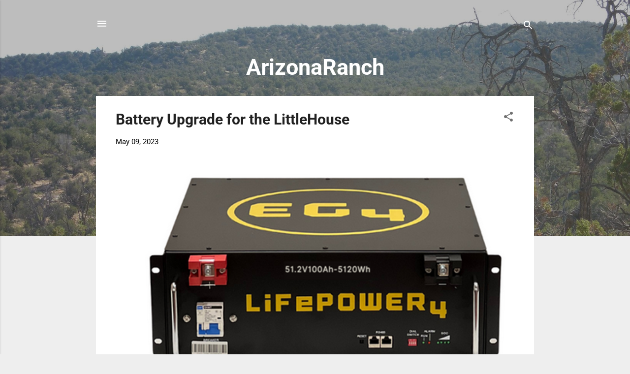

--- FILE ---
content_type: text/html; charset=UTF-8
request_url: https://www.arizonaranch.org/?p=89
body_size: 26163
content:
<!DOCTYPE html>
<html dir='ltr' lang='en'>
<head>
<meta content='width=device-width, initial-scale=1' name='viewport'/>
<title>ArizonaRanch</title>
<meta content='text/html; charset=UTF-8' http-equiv='Content-Type'/>
<!-- Chrome, Firefox OS and Opera -->
<meta content='#eeeeee' name='theme-color'/>
<!-- Windows Phone -->
<meta content='#eeeeee' name='msapplication-navbutton-color'/>
<meta content='blogger' name='generator'/>
<link href='https://www.arizonaranch.org/favicon.ico' rel='icon' type='image/x-icon'/>
<link href='https://www.arizonaranch.org/' rel='canonical'/>
<link rel="alternate" type="application/atom+xml" title="ArizonaRanch - Atom" href="https://www.arizonaranch.org/feeds/posts/default" />
<link rel="alternate" type="application/rss+xml" title="ArizonaRanch - RSS" href="https://www.arizonaranch.org/feeds/posts/default?alt=rss" />
<link rel="service.post" type="application/atom+xml" title="ArizonaRanch - Atom" href="https://www.blogger.com/feeds/2619990583844258537/posts/default" />
<link rel="me" href="https://www.blogger.com/profile/11108555415402301398" />
<!--Can't find substitution for tag [blog.ieCssRetrofitLinks]-->
<meta content='https://www.arizonaranch.org/' property='og:url'/>
<meta content='ArizonaRanch' property='og:title'/>
<meta content='' property='og:description'/>
<meta content='https://blogger.googleusercontent.com/img/b/R29vZ2xl/AVvXsEgi8-EiZQ4OeedDvdVls7YXDugkQZSaqsPj-Mu9KbRsXKPZjs3oWBzcDDYeGGSKPjU9FGdjNKAg7cY1fdQMXckSlhGlZguEy8CeKTVdFVfu800P4AybDTEkr2EoRuTK47-zRE0eopK_KzsQtl7eOKYTPKQtSpJY2PbLr9hoyJ8soRr8JHZLO9g9SpAb/w1200-h630-p-k-no-nu/00-Selection_745.png' property='og:image'/>
<meta content='https://blogger.googleusercontent.com/img/b/R29vZ2xl/AVvXsEjzIqAFI5GKjWNW64Ja8wRRp-NLhEizs2xvnuduOao3cMtQuQiNhaT3NIgx_fqwjlP99amlrE6vvUDSwRvJhv47cM1OErNsMvPoM-fY8lbJSbQvtcq9mM0BU-4h1r2NYwEGU5o4-IV6fzWs4MS6Va4kqw6DKZeGqLpPPJXSCG-vlfnVJMmScB-bTaOk/w1200-h630-p-k-no-nu/Rat_nest_Engine_Compartment.jpg' property='og:image'/>
<meta content='https://blogger.googleusercontent.com/img/b/R29vZ2xl/AVvXsEhr8HKZceGyHRnVYP5h3M_TCe7qVUIGjSF6lMgC0ASyoo-Fcy3TZAEzLONNQFilV_GvxY1ZCN_7xs2ednNudb2sdF6DUrYA76ZD2BJYAFg58KY4zlIpvJCsl6qmRrjqPvyxnX71jINtw3kHDqruQnjzhaWUWXVBIgKIsuLctiZ-945qmp-gaSXNNP7x/w1200-h630-p-k-no-nu/Temp_mount.jpg' property='og:image'/>
<meta content='https://blogger.googleusercontent.com/img/b/R29vZ2xl/AVvXsEgx7K465XCcwxv5GPOugimkbhwh79zjJOz5S0JEk-PZ4vuxk-YuF7vFK7P2ktIN-4Ajg7p7vFWURJDVQRo3R4rjY2QsEhw8nbz7Wxw7_N7mZxTu7wzbwBkNRDmPDuRgB_gcc89Z5y_u3xcuSmX4elvokgQBmtsTJvRz_0JOp0U1dXt1dM9PZNaxVaOw/w1200-h630-p-k-no-nu/Grand_Canyon_Black_Tarantula.jpg' property='og:image'/>
<meta content='https://blogger.googleusercontent.com/img/b/R29vZ2xl/AVvXsEgCh5v4oGrhDkY6bfGfUoF4kRcyk2-rXP0ukMY_a1bsbO-wvahIc7zvo4w_QWXPq_moHMVSdA7_YITbNV47IeOlcZkv-3fLERDi-UmnDZLViYhmMpkpcQ09yi0fM5L4lEtl3ABtGEBdCtPNbftSv5Vlzl3EGVuyb8pJT2UIHJWHeErHNY-RFuJ-d9z2/w1200-h630-p-k-no-nu/Broom_Snakeweed.jpg' property='og:image'/>
<meta content='https://blogger.googleusercontent.com/img/b/R29vZ2xl/AVvXsEj4wLI3Xhxtz1XvctZL0VsDnopcFH-f7ZHj5mxKiHz-tmwRa0sBjCgLUyRHsdkelPw6Q6MDioNAfiPUTZ174bPCyGZKyAcu22e9l6xT1XuRT229oAB9EwfPzf9FNJH6BW6Yo4Y6CtBL2xJAwcQ6gOsaPeXC5Gz4lZGsNePrpZyLh5xg8hNlhJKcaHJl/w1200-h630-p-k-no-nu/finished.jpg' property='og:image'/>
<meta content='https://blogger.googleusercontent.com/img/b/R29vZ2xl/AVvXsEj1jHxSXHgUSncdBZoqYJGewSFxpjfOU_TJmwm3eqKV_aMaVOGTWforzi6NT1rlwRcIv1ocaiP9rNvRwTfj8ZgmNLtUVeTCiI2_N2v4aW14GIbBwTDXaVS7c3BRbgSYXe1eHWvy_uMS6oo0fExSggQF7jeVdNgayxBNbY8AHasvINpz74XwZuusgggY/w1200-h630-p-k-no-nu/ftp-live-1.jpg' property='og:image'/>
<style type='text/css'>@font-face{font-family:'Roboto';font-style:italic;font-weight:300;font-stretch:normal;font-display:swap;src:url(//fonts.gstatic.com/s/roboto/v50/KFOKCnqEu92Fr1Mu53ZEC9_Vu3r1gIhOszmOClHrs6ljXfMMLt_QuAj-lg.ttf)format('truetype');}@font-face{font-family:'Roboto';font-style:normal;font-weight:400;font-stretch:normal;font-display:swap;src:url(//fonts.gstatic.com/s/roboto/v50/KFOMCnqEu92Fr1ME7kSn66aGLdTylUAMQXC89YmC2DPNWubEbVmUiA8.ttf)format('truetype');}@font-face{font-family:'Roboto';font-style:normal;font-weight:700;font-stretch:normal;font-display:swap;src:url(//fonts.gstatic.com/s/roboto/v50/KFOMCnqEu92Fr1ME7kSn66aGLdTylUAMQXC89YmC2DPNWuYjalmUiA8.ttf)format('truetype');}</style>
<style id='page-skin-1' type='text/css'><!--
/*! normalize.css v3.0.1 | MIT License | git.io/normalize */html{font-family:sans-serif;-ms-text-size-adjust:100%;-webkit-text-size-adjust:100%}body{margin:0}article,aside,details,figcaption,figure,footer,header,hgroup,main,nav,section,summary{display:block}audio,canvas,progress,video{display:inline-block;vertical-align:baseline}audio:not([controls]){display:none;height:0}[hidden],template{display:none}a{background:transparent}a:active,a:hover{outline:0}abbr[title]{border-bottom:1px dotted}b,strong{font-weight:bold}dfn{font-style:italic}h1{font-size:2em;margin:.67em 0}mark{background:#ff0;color:#000}small{font-size:80%}sub,sup{font-size:75%;line-height:0;position:relative;vertical-align:baseline}sup{top:-0.5em}sub{bottom:-0.25em}img{border:0}svg:not(:root){overflow:hidden}figure{margin:1em 40px}hr{-moz-box-sizing:content-box;box-sizing:content-box;height:0}pre{overflow:auto}code,kbd,pre,samp{font-family:monospace,monospace;font-size:1em}button,input,optgroup,select,textarea{color:inherit;font:inherit;margin:0}button{overflow:visible}button,select{text-transform:none}button,html input[type="button"],input[type="reset"],input[type="submit"]{-webkit-appearance:button;cursor:pointer}button[disabled],html input[disabled]{cursor:default}button::-moz-focus-inner,input::-moz-focus-inner{border:0;padding:0}input{line-height:normal}input[type="checkbox"],input[type="radio"]{box-sizing:border-box;padding:0}input[type="number"]::-webkit-inner-spin-button,input[type="number"]::-webkit-outer-spin-button{height:auto}input[type="search"]{-webkit-appearance:textfield;-moz-box-sizing:content-box;-webkit-box-sizing:content-box;box-sizing:content-box}input[type="search"]::-webkit-search-cancel-button,input[type="search"]::-webkit-search-decoration{-webkit-appearance:none}fieldset{border:1px solid #c0c0c0;margin:0 2px;padding:.35em .625em .75em}legend{border:0;padding:0}textarea{overflow:auto}optgroup{font-weight:bold}table{border-collapse:collapse;border-spacing:0}td,th{padding:0}
/*!************************************************
* Blogger Template Style
* Name: Contempo
**************************************************/
body{
overflow-wrap:break-word;
word-break:break-word;
word-wrap:break-word
}
.hidden{
display:none
}
.invisible{
visibility:hidden
}
.container::after,.float-container::after{
clear:both;
content:"";
display:table
}
.clearboth{
clear:both
}
#comments .comment .comment-actions,.subscribe-popup .FollowByEmail .follow-by-email-submit,.widget.Profile .profile-link,.widget.Profile .profile-link.visit-profile{
background:0 0;
border:0;
box-shadow:none;
color:#2196f3;
cursor:pointer;
font-size:14px;
font-weight:700;
outline:0;
text-decoration:none;
text-transform:uppercase;
width:auto
}
.dim-overlay{
background-color:rgba(0,0,0,.54);
height:100vh;
left:0;
position:fixed;
top:0;
width:100%
}
#sharing-dim-overlay{
background-color:transparent
}
input::-ms-clear{
display:none
}
.blogger-logo,.svg-icon-24.blogger-logo{
fill:#ff9800;
opacity:1
}
.loading-spinner-large{
-webkit-animation:mspin-rotate 1.568s infinite linear;
animation:mspin-rotate 1.568s infinite linear;
height:48px;
overflow:hidden;
position:absolute;
width:48px;
z-index:200
}
.loading-spinner-large>div{
-webkit-animation:mspin-revrot 5332ms infinite steps(4);
animation:mspin-revrot 5332ms infinite steps(4)
}
.loading-spinner-large>div>div{
-webkit-animation:mspin-singlecolor-large-film 1333ms infinite steps(81);
animation:mspin-singlecolor-large-film 1333ms infinite steps(81);
background-size:100%;
height:48px;
width:3888px
}
.mspin-black-large>div>div,.mspin-grey_54-large>div>div{
background-image:url(https://www.blogblog.com/indie/mspin_black_large.svg)
}
.mspin-white-large>div>div{
background-image:url(https://www.blogblog.com/indie/mspin_white_large.svg)
}
.mspin-grey_54-large{
opacity:.54
}
@-webkit-keyframes mspin-singlecolor-large-film{
from{
-webkit-transform:translateX(0);
transform:translateX(0)
}
to{
-webkit-transform:translateX(-3888px);
transform:translateX(-3888px)
}
}
@keyframes mspin-singlecolor-large-film{
from{
-webkit-transform:translateX(0);
transform:translateX(0)
}
to{
-webkit-transform:translateX(-3888px);
transform:translateX(-3888px)
}
}
@-webkit-keyframes mspin-rotate{
from{
-webkit-transform:rotate(0);
transform:rotate(0)
}
to{
-webkit-transform:rotate(360deg);
transform:rotate(360deg)
}
}
@keyframes mspin-rotate{
from{
-webkit-transform:rotate(0);
transform:rotate(0)
}
to{
-webkit-transform:rotate(360deg);
transform:rotate(360deg)
}
}
@-webkit-keyframes mspin-revrot{
from{
-webkit-transform:rotate(0);
transform:rotate(0)
}
to{
-webkit-transform:rotate(-360deg);
transform:rotate(-360deg)
}
}
@keyframes mspin-revrot{
from{
-webkit-transform:rotate(0);
transform:rotate(0)
}
to{
-webkit-transform:rotate(-360deg);
transform:rotate(-360deg)
}
}
.skip-navigation{
background-color:#fff;
box-sizing:border-box;
color:#000;
display:block;
height:0;
left:0;
line-height:50px;
overflow:hidden;
padding-top:0;
position:fixed;
text-align:center;
top:0;
-webkit-transition:box-shadow .3s,height .3s,padding-top .3s;
transition:box-shadow .3s,height .3s,padding-top .3s;
width:100%;
z-index:900
}
.skip-navigation:focus{
box-shadow:0 4px 5px 0 rgba(0,0,0,.14),0 1px 10px 0 rgba(0,0,0,.12),0 2px 4px -1px rgba(0,0,0,.2);
height:50px
}
#main{
outline:0
}
.main-heading{
position:absolute;
clip:rect(1px,1px,1px,1px);
padding:0;
border:0;
height:1px;
width:1px;
overflow:hidden
}
.Attribution{
margin-top:1em;
text-align:center
}
.Attribution .blogger img,.Attribution .blogger svg{
vertical-align:bottom
}
.Attribution .blogger img{
margin-right:.5em
}
.Attribution div{
line-height:24px;
margin-top:.5em
}
.Attribution .copyright,.Attribution .image-attribution{
font-size:.7em;
margin-top:1.5em
}
.BLOG_mobile_video_class{
display:none
}
.bg-photo{
background-attachment:scroll!important
}
body .CSS_LIGHTBOX{
z-index:900
}
.extendable .show-less,.extendable .show-more{
border-color:#2196f3;
color:#2196f3;
margin-top:8px
}
.extendable .show-less.hidden,.extendable .show-more.hidden{
display:none
}
.inline-ad{
display:none;
max-width:100%;
overflow:hidden
}
.adsbygoogle{
display:block
}
#cookieChoiceInfo{
bottom:0;
top:auto
}
iframe.b-hbp-video{
border:0
}
.post-body img{
max-width:100%
}
.post-body iframe{
max-width:100%
}
.post-body a[imageanchor="1"]{
display:inline-block
}
.byline{
margin-right:1em
}
.byline:last-child{
margin-right:0
}
.link-copied-dialog{
max-width:520px;
outline:0
}
.link-copied-dialog .modal-dialog-buttons{
margin-top:8px
}
.link-copied-dialog .goog-buttonset-default{
background:0 0;
border:0
}
.link-copied-dialog .goog-buttonset-default:focus{
outline:0
}
.paging-control-container{
margin-bottom:16px
}
.paging-control-container .paging-control{
display:inline-block
}
.paging-control-container .comment-range-text::after,.paging-control-container .paging-control{
color:#2196f3
}
.paging-control-container .comment-range-text,.paging-control-container .paging-control{
margin-right:8px
}
.paging-control-container .comment-range-text::after,.paging-control-container .paging-control::after{
content:"\b7";
cursor:default;
padding-left:8px;
pointer-events:none
}
.paging-control-container .comment-range-text:last-child::after,.paging-control-container .paging-control:last-child::after{
content:none
}
.byline.reactions iframe{
height:20px
}
.b-notification{
color:#000;
background-color:#fff;
border-bottom:solid 1px #000;
box-sizing:border-box;
padding:16px 32px;
text-align:center
}
.b-notification.visible{
-webkit-transition:margin-top .3s cubic-bezier(.4,0,.2,1);
transition:margin-top .3s cubic-bezier(.4,0,.2,1)
}
.b-notification.invisible{
position:absolute
}
.b-notification-close{
position:absolute;
right:8px;
top:8px
}
.no-posts-message{
line-height:40px;
text-align:center
}
@media screen and (max-width:800px){
body.item-view .post-body a[imageanchor="1"][style*="float: left;"],body.item-view .post-body a[imageanchor="1"][style*="float: right;"]{
float:none!important;
clear:none!important
}
body.item-view .post-body a[imageanchor="1"] img{
display:block;
height:auto;
margin:0 auto
}
body.item-view .post-body>.separator:first-child>a[imageanchor="1"]:first-child{
margin-top:20px
}
.post-body a[imageanchor]{
display:block
}
body.item-view .post-body a[imageanchor="1"]{
margin-left:0!important;
margin-right:0!important
}
body.item-view .post-body a[imageanchor="1"]+a[imageanchor="1"]{
margin-top:16px
}
}
.item-control{
display:none
}
#comments{
border-top:1px dashed rgba(0,0,0,.54);
margin-top:20px;
padding:20px
}
#comments .comment-thread ol{
margin:0;
padding-left:0;
padding-left:0
}
#comments .comment .comment-replybox-single,#comments .comment-thread .comment-replies{
margin-left:60px
}
#comments .comment-thread .thread-count{
display:none
}
#comments .comment{
list-style-type:none;
padding:0 0 30px;
position:relative
}
#comments .comment .comment{
padding-bottom:8px
}
.comment .avatar-image-container{
position:absolute
}
.comment .avatar-image-container img{
border-radius:50%
}
.avatar-image-container svg,.comment .avatar-image-container .avatar-icon{
border-radius:50%;
border:solid 1px #707070;
box-sizing:border-box;
fill:#707070;
height:35px;
margin:0;
padding:7px;
width:35px
}
.comment .comment-block{
margin-top:10px;
margin-left:60px;
padding-bottom:0
}
#comments .comment-author-header-wrapper{
margin-left:40px
}
#comments .comment .thread-expanded .comment-block{
padding-bottom:20px
}
#comments .comment .comment-header .user,#comments .comment .comment-header .user a{
color:#212121;
font-style:normal;
font-weight:700
}
#comments .comment .comment-actions{
bottom:0;
margin-bottom:15px;
position:absolute
}
#comments .comment .comment-actions>*{
margin-right:8px
}
#comments .comment .comment-header .datetime{
bottom:0;
color:rgba(33,33,33,.54);
display:inline-block;
font-size:13px;
font-style:italic;
margin-left:8px
}
#comments .comment .comment-footer .comment-timestamp a,#comments .comment .comment-header .datetime a{
color:rgba(33,33,33,.54)
}
#comments .comment .comment-content,.comment .comment-body{
margin-top:12px;
word-break:break-word
}
.comment-body{
margin-bottom:12px
}
#comments.embed[data-num-comments="0"]{
border:0;
margin-top:0;
padding-top:0
}
#comments.embed[data-num-comments="0"] #comment-post-message,#comments.embed[data-num-comments="0"] div.comment-form>p,#comments.embed[data-num-comments="0"] p.comment-footer{
display:none
}
#comment-editor-src{
display:none
}
.comments .comments-content .loadmore.loaded{
max-height:0;
opacity:0;
overflow:hidden
}
.extendable .remaining-items{
height:0;
overflow:hidden;
-webkit-transition:height .3s cubic-bezier(.4,0,.2,1);
transition:height .3s cubic-bezier(.4,0,.2,1)
}
.extendable .remaining-items.expanded{
height:auto
}
.svg-icon-24,.svg-icon-24-button{
cursor:pointer;
height:24px;
width:24px;
min-width:24px
}
.touch-icon{
margin:-12px;
padding:12px
}
.touch-icon:active,.touch-icon:focus{
background-color:rgba(153,153,153,.4);
border-radius:50%
}
svg:not(:root).touch-icon{
overflow:visible
}
html[dir=rtl] .rtl-reversible-icon{
-webkit-transform:scaleX(-1);
-ms-transform:scaleX(-1);
transform:scaleX(-1)
}
.svg-icon-24-button,.touch-icon-button{
background:0 0;
border:0;
margin:0;
outline:0;
padding:0
}
.touch-icon-button .touch-icon:active,.touch-icon-button .touch-icon:focus{
background-color:transparent
}
.touch-icon-button:active .touch-icon,.touch-icon-button:focus .touch-icon{
background-color:rgba(153,153,153,.4);
border-radius:50%
}
.Profile .default-avatar-wrapper .avatar-icon{
border-radius:50%;
border:solid 1px #707070;
box-sizing:border-box;
fill:#707070;
margin:0
}
.Profile .individual .default-avatar-wrapper .avatar-icon{
padding:25px
}
.Profile .individual .avatar-icon,.Profile .individual .profile-img{
height:120px;
width:120px
}
.Profile .team .default-avatar-wrapper .avatar-icon{
padding:8px
}
.Profile .team .avatar-icon,.Profile .team .default-avatar-wrapper,.Profile .team .profile-img{
height:40px;
width:40px
}
.snippet-container{
margin:0;
position:relative;
overflow:hidden
}
.snippet-fade{
bottom:0;
box-sizing:border-box;
position:absolute;
width:96px
}
.snippet-fade{
right:0
}
.snippet-fade:after{
content:"\2026"
}
.snippet-fade:after{
float:right
}
.post-bottom{
-webkit-box-align:center;
-webkit-align-items:center;
-ms-flex-align:center;
align-items:center;
display:-webkit-box;
display:-webkit-flex;
display:-ms-flexbox;
display:flex;
-webkit-flex-wrap:wrap;
-ms-flex-wrap:wrap;
flex-wrap:wrap
}
.post-footer{
-webkit-box-flex:1;
-webkit-flex:1 1 auto;
-ms-flex:1 1 auto;
flex:1 1 auto;
-webkit-flex-wrap:wrap;
-ms-flex-wrap:wrap;
flex-wrap:wrap;
-webkit-box-ordinal-group:2;
-webkit-order:1;
-ms-flex-order:1;
order:1
}
.post-footer>*{
-webkit-box-flex:0;
-webkit-flex:0 1 auto;
-ms-flex:0 1 auto;
flex:0 1 auto
}
.post-footer .byline:last-child{
margin-right:1em
}
.jump-link{
-webkit-box-flex:0;
-webkit-flex:0 0 auto;
-ms-flex:0 0 auto;
flex:0 0 auto;
-webkit-box-ordinal-group:3;
-webkit-order:2;
-ms-flex-order:2;
order:2
}
.centered-top-container.sticky{
left:0;
position:fixed;
right:0;
top:0;
width:auto;
z-index:50;
-webkit-transition-property:opacity,-webkit-transform;
transition-property:opacity,-webkit-transform;
transition-property:transform,opacity;
transition-property:transform,opacity,-webkit-transform;
-webkit-transition-duration:.2s;
transition-duration:.2s;
-webkit-transition-timing-function:cubic-bezier(.4,0,.2,1);
transition-timing-function:cubic-bezier(.4,0,.2,1)
}
.centered-top-placeholder{
display:none
}
.collapsed-header .centered-top-placeholder{
display:block
}
.centered-top-container .Header .replaced h1,.centered-top-placeholder .Header .replaced h1{
display:none
}
.centered-top-container.sticky .Header .replaced h1{
display:block
}
.centered-top-container.sticky .Header .header-widget{
background:0 0
}
.centered-top-container.sticky .Header .header-image-wrapper{
display:none
}
.centered-top-container img,.centered-top-placeholder img{
max-width:100%
}
.collapsible{
-webkit-transition:height .3s cubic-bezier(.4,0,.2,1);
transition:height .3s cubic-bezier(.4,0,.2,1)
}
.collapsible,.collapsible>summary{
display:block;
overflow:hidden
}
.collapsible>:not(summary){
display:none
}
.collapsible[open]>:not(summary){
display:block
}
.collapsible:focus,.collapsible>summary:focus{
outline:0
}
.collapsible>summary{
cursor:pointer;
display:block;
padding:0
}
.collapsible:focus>summary,.collapsible>summary:focus{
background-color:transparent
}
.collapsible>summary::-webkit-details-marker{
display:none
}
.collapsible-title{
-webkit-box-align:center;
-webkit-align-items:center;
-ms-flex-align:center;
align-items:center;
display:-webkit-box;
display:-webkit-flex;
display:-ms-flexbox;
display:flex
}
.collapsible-title .title{
-webkit-box-flex:1;
-webkit-flex:1 1 auto;
-ms-flex:1 1 auto;
flex:1 1 auto;
-webkit-box-ordinal-group:1;
-webkit-order:0;
-ms-flex-order:0;
order:0;
overflow:hidden;
text-overflow:ellipsis;
white-space:nowrap
}
.collapsible-title .chevron-down,.collapsible[open] .collapsible-title .chevron-up{
display:block
}
.collapsible-title .chevron-up,.collapsible[open] .collapsible-title .chevron-down{
display:none
}
.flat-button{
cursor:pointer;
display:inline-block;
font-weight:700;
text-transform:uppercase;
border-radius:2px;
padding:8px;
margin:-8px
}
.flat-icon-button{
background:0 0;
border:0;
margin:0;
outline:0;
padding:0;
margin:-12px;
padding:12px;
cursor:pointer;
box-sizing:content-box;
display:inline-block;
line-height:0
}
.flat-icon-button,.flat-icon-button .splash-wrapper{
border-radius:50%
}
.flat-icon-button .splash.animate{
-webkit-animation-duration:.3s;
animation-duration:.3s
}
.overflowable-container{
max-height:46px;
overflow:hidden;
position:relative
}
.overflow-button{
cursor:pointer
}
#overflowable-dim-overlay{
background:0 0
}
.overflow-popup{
box-shadow:0 2px 2px 0 rgba(0,0,0,.14),0 3px 1px -2px rgba(0,0,0,.2),0 1px 5px 0 rgba(0,0,0,.12);
background-color:#ffffff;
left:0;
max-width:calc(100% - 32px);
position:absolute;
top:0;
visibility:hidden;
z-index:101
}
.overflow-popup ul{
list-style:none
}
.overflow-popup .tabs li,.overflow-popup li{
display:block;
height:auto
}
.overflow-popup .tabs li{
padding-left:0;
padding-right:0
}
.overflow-button.hidden,.overflow-popup .tabs li.hidden,.overflow-popup li.hidden{
display:none
}
.pill-button{
background:0 0;
border:1px solid;
border-radius:12px;
cursor:pointer;
display:inline-block;
padding:4px 16px;
text-transform:uppercase
}
.ripple{
position:relative
}
.ripple>*{
z-index:1
}
.splash-wrapper{
bottom:0;
left:0;
overflow:hidden;
pointer-events:none;
position:absolute;
right:0;
top:0;
z-index:0
}
.splash{
background:#ccc;
border-radius:100%;
display:block;
opacity:.6;
position:absolute;
-webkit-transform:scale(0);
-ms-transform:scale(0);
transform:scale(0)
}
.splash.animate{
-webkit-animation:ripple-effect .4s linear;
animation:ripple-effect .4s linear
}
@-webkit-keyframes ripple-effect{
100%{
opacity:0;
-webkit-transform:scale(2.5);
transform:scale(2.5)
}
}
@keyframes ripple-effect{
100%{
opacity:0;
-webkit-transform:scale(2.5);
transform:scale(2.5)
}
}
.search{
display:-webkit-box;
display:-webkit-flex;
display:-ms-flexbox;
display:flex;
line-height:24px;
width:24px
}
.search.focused{
width:100%
}
.search.focused .section{
width:100%
}
.search form{
z-index:101
}
.search h3{
display:none
}
.search form{
display:-webkit-box;
display:-webkit-flex;
display:-ms-flexbox;
display:flex;
-webkit-box-flex:1;
-webkit-flex:1 0 0;
-ms-flex:1 0 0px;
flex:1 0 0;
border-bottom:solid 1px transparent;
padding-bottom:8px
}
.search form>*{
display:none
}
.search.focused form>*{
display:block
}
.search .search-input label{
display:none
}
.centered-top-placeholder.cloned .search form{
z-index:30
}
.search.focused form{
border-color:#ffffff;
position:relative;
width:auto
}
.collapsed-header .centered-top-container .search.focused form{
border-bottom-color:transparent
}
.search-expand{
-webkit-box-flex:0;
-webkit-flex:0 0 auto;
-ms-flex:0 0 auto;
flex:0 0 auto
}
.search-expand-text{
display:none
}
.search-close{
display:inline;
vertical-align:middle
}
.search-input{
-webkit-box-flex:1;
-webkit-flex:1 0 1px;
-ms-flex:1 0 1px;
flex:1 0 1px
}
.search-input input{
background:0 0;
border:0;
box-sizing:border-box;
color:#ffffff;
display:inline-block;
outline:0;
width:calc(100% - 48px)
}
.search-input input.no-cursor{
color:transparent;
text-shadow:0 0 0 #ffffff
}
.collapsed-header .centered-top-container .search-action,.collapsed-header .centered-top-container .search-input input{
color:#212121
}
.collapsed-header .centered-top-container .search-input input.no-cursor{
color:transparent;
text-shadow:0 0 0 #212121
}
.collapsed-header .centered-top-container .search-input input.no-cursor:focus,.search-input input.no-cursor:focus{
outline:0
}
.search-focused>*{
visibility:hidden
}
.search-focused .search,.search-focused .search-icon{
visibility:visible
}
.search.focused .search-action{
display:block
}
.search.focused .search-action:disabled{
opacity:.3
}
.widget.Sharing .sharing-button{
display:none
}
.widget.Sharing .sharing-buttons li{
padding:0
}
.widget.Sharing .sharing-buttons li span{
display:none
}
.post-share-buttons{
position:relative
}
.centered-bottom .share-buttons .svg-icon-24,.share-buttons .svg-icon-24{
fill:#212121
}
.sharing-open.touch-icon-button:active .touch-icon,.sharing-open.touch-icon-button:focus .touch-icon{
background-color:transparent
}
.share-buttons{
background-color:#ffffff;
border-radius:2px;
box-shadow:0 2px 2px 0 rgba(0,0,0,.14),0 3px 1px -2px rgba(0,0,0,.2),0 1px 5px 0 rgba(0,0,0,.12);
color:#212121;
list-style:none;
margin:0;
padding:8px 0;
position:absolute;
top:-11px;
min-width:200px;
z-index:101
}
.share-buttons.hidden{
display:none
}
.sharing-button{
background:0 0;
border:0;
margin:0;
outline:0;
padding:0;
cursor:pointer
}
.share-buttons li{
margin:0;
height:48px
}
.share-buttons li:last-child{
margin-bottom:0
}
.share-buttons li .sharing-platform-button{
box-sizing:border-box;
cursor:pointer;
display:block;
height:100%;
margin-bottom:0;
padding:0 16px;
position:relative;
width:100%
}
.share-buttons li .sharing-platform-button:focus,.share-buttons li .sharing-platform-button:hover{
background-color:rgba(128,128,128,.1);
outline:0
}
.share-buttons li svg[class*=" sharing-"],.share-buttons li svg[class^=sharing-]{
position:absolute;
top:10px
}
.share-buttons li span.sharing-platform-button{
position:relative;
top:0
}
.share-buttons li .platform-sharing-text{
display:block;
font-size:16px;
line-height:48px;
white-space:nowrap
}
.share-buttons li .platform-sharing-text{
margin-left:56px
}
.sidebar-container{
background-color:#ffffff;
max-width:284px;
overflow-y:auto;
-webkit-transition-property:-webkit-transform;
transition-property:-webkit-transform;
transition-property:transform;
transition-property:transform,-webkit-transform;
-webkit-transition-duration:.3s;
transition-duration:.3s;
-webkit-transition-timing-function:cubic-bezier(0,0,.2,1);
transition-timing-function:cubic-bezier(0,0,.2,1);
width:284px;
z-index:101;
-webkit-overflow-scrolling:touch
}
.sidebar-container .navigation{
line-height:0;
padding:16px
}
.sidebar-container .sidebar-back{
cursor:pointer
}
.sidebar-container .widget{
background:0 0;
margin:0 16px;
padding:16px 0
}
.sidebar-container .widget .title{
color:#212121;
margin:0
}
.sidebar-container .widget ul{
list-style:none;
margin:0;
padding:0
}
.sidebar-container .widget ul ul{
margin-left:1em
}
.sidebar-container .widget li{
font-size:16px;
line-height:normal
}
.sidebar-container .widget+.widget{
border-top:1px dashed #cccccc
}
.BlogArchive li{
margin:16px 0
}
.BlogArchive li:last-child{
margin-bottom:0
}
.Label li a{
display:inline-block
}
.BlogArchive .post-count,.Label .label-count{
float:right;
margin-left:.25em
}
.BlogArchive .post-count::before,.Label .label-count::before{
content:"("
}
.BlogArchive .post-count::after,.Label .label-count::after{
content:")"
}
.widget.Translate .skiptranslate>div{
display:block!important
}
.widget.Profile .profile-link{
display:-webkit-box;
display:-webkit-flex;
display:-ms-flexbox;
display:flex
}
.widget.Profile .team-member .default-avatar-wrapper,.widget.Profile .team-member .profile-img{
-webkit-box-flex:0;
-webkit-flex:0 0 auto;
-ms-flex:0 0 auto;
flex:0 0 auto;
margin-right:1em
}
.widget.Profile .individual .profile-link{
-webkit-box-orient:vertical;
-webkit-box-direction:normal;
-webkit-flex-direction:column;
-ms-flex-direction:column;
flex-direction:column
}
.widget.Profile .team .profile-link .profile-name{
-webkit-align-self:center;
-ms-flex-item-align:center;
align-self:center;
display:block;
-webkit-box-flex:1;
-webkit-flex:1 1 auto;
-ms-flex:1 1 auto;
flex:1 1 auto
}
.dim-overlay{
background-color:rgba(0,0,0,.54);
z-index:100
}
body.sidebar-visible{
overflow-y:hidden
}
@media screen and (max-width:1439px){
.sidebar-container{
bottom:0;
position:fixed;
top:0;
left:0;
right:auto
}
.sidebar-container.sidebar-invisible{
-webkit-transition-timing-function:cubic-bezier(.4,0,.6,1);
transition-timing-function:cubic-bezier(.4,0,.6,1);
-webkit-transform:translateX(-284px);
-ms-transform:translateX(-284px);
transform:translateX(-284px)
}
}
@media screen and (min-width:1440px){
.sidebar-container{
position:absolute;
top:0;
left:0;
right:auto
}
.sidebar-container .navigation{
display:none
}
}
.dialog{
box-shadow:0 2px 2px 0 rgba(0,0,0,.14),0 3px 1px -2px rgba(0,0,0,.2),0 1px 5px 0 rgba(0,0,0,.12);
background:#ffffff;
box-sizing:border-box;
color:#757575;
padding:30px;
position:fixed;
text-align:center;
width:calc(100% - 24px);
z-index:101
}
.dialog input[type=email],.dialog input[type=text]{
background-color:transparent;
border:0;
border-bottom:solid 1px rgba(117,117,117,.12);
color:#757575;
display:block;
font-family:Roboto, sans-serif;
font-size:16px;
line-height:24px;
margin:auto;
padding-bottom:7px;
outline:0;
text-align:center;
width:100%
}
.dialog input[type=email]::-webkit-input-placeholder,.dialog input[type=text]::-webkit-input-placeholder{
color:#757575
}
.dialog input[type=email]::-moz-placeholder,.dialog input[type=text]::-moz-placeholder{
color:#757575
}
.dialog input[type=email]:-ms-input-placeholder,.dialog input[type=text]:-ms-input-placeholder{
color:#757575
}
.dialog input[type=email]::-ms-input-placeholder,.dialog input[type=text]::-ms-input-placeholder{
color:#757575
}
.dialog input[type=email]::placeholder,.dialog input[type=text]::placeholder{
color:#757575
}
.dialog input[type=email]:focus,.dialog input[type=text]:focus{
border-bottom:solid 2px #2196f3;
padding-bottom:6px
}
.dialog input.no-cursor{
color:transparent;
text-shadow:0 0 0 #757575
}
.dialog input.no-cursor:focus{
outline:0
}
.dialog input.no-cursor:focus{
outline:0
}
.dialog input[type=submit]{
font-family:Roboto, sans-serif
}
.dialog .goog-buttonset-default{
color:#2196f3
}
.subscribe-popup{
max-width:364px
}
.subscribe-popup h3{
color:#212121;
font-size:1.8em;
margin-top:0
}
.subscribe-popup .FollowByEmail h3{
display:none
}
.subscribe-popup .FollowByEmail .follow-by-email-submit{
color:#2196f3;
display:inline-block;
margin:0 auto;
margin-top:24px;
width:auto;
white-space:normal
}
.subscribe-popup .FollowByEmail .follow-by-email-submit:disabled{
cursor:default;
opacity:.3
}
@media (max-width:800px){
.blog-name div.widget.Subscribe{
margin-bottom:16px
}
body.item-view .blog-name div.widget.Subscribe{
margin:8px auto 16px auto;
width:100%
}
}
.tabs{
list-style:none
}
.tabs li{
display:inline-block
}
.tabs li a{
cursor:pointer;
display:inline-block;
font-weight:700;
text-transform:uppercase;
padding:12px 8px
}
.tabs .selected{
border-bottom:4px solid #ffffff
}
.tabs .selected a{
color:#ffffff
}
body#layout .bg-photo,body#layout .bg-photo-overlay{
display:none
}
body#layout .page_body{
padding:0;
position:relative;
top:0
}
body#layout .page{
display:inline-block;
left:inherit;
position:relative;
vertical-align:top;
width:540px
}
body#layout .centered{
max-width:954px
}
body#layout .navigation{
display:none
}
body#layout .sidebar-container{
display:inline-block;
width:40%
}
body#layout .hamburger-menu,body#layout .search{
display:none
}
.centered-top-container .svg-icon-24,body.collapsed-header .centered-top-placeholder .svg-icon-24{
fill:#ffffff
}
.sidebar-container .svg-icon-24{
fill:#707070
}
.centered-bottom .svg-icon-24,body.collapsed-header .centered-top-container .svg-icon-24{
fill:#707070
}
.centered-bottom .share-buttons .svg-icon-24,.share-buttons .svg-icon-24{
fill:#212121
}
body{
background-color:#eeeeee;
color:#757575;
font:15px Roboto, sans-serif;
margin:0;
min-height:100vh
}
img{
max-width:100%
}
h3{
color:#757575;
font-size:16px
}
a{
text-decoration:none;
color:#2196f3
}
a:visited{
color:#2196f3
}
a:hover{
color:#2196f3
}
blockquote{
color:#444444;
font:italic 300 15px Roboto, sans-serif;
font-size:x-large;
text-align:center
}
.pill-button{
font-size:12px
}
.bg-photo-container{
height:480px;
overflow:hidden;
position:absolute;
width:100%;
z-index:1
}
.bg-photo{
background:#eeeeee url(https://blogger.googleusercontent.com/img/a/AVvXsEiN7VMh-jjDiBywL6XMOEqhW61DsqEsx3OI0bjrt9SANscR13SWzq5c-GKp1MnLIeRMayd5p-MMkteG1ws82jCzHbZyS09us3lVWww6oMeiTpU5Exxd39nBJWiMPgh_KbGZuvryItyEWzTZThuZrfn6CO9l_Tcb0OIqAn9n3H3K67V3YRFZZXp8G7fM=s1600) no-repeat scroll top center;
background-attachment:scroll;
background-size:cover;
-webkit-filter:blur(0px);
filter:blur(0px);
height:calc(100% + 2 * 0px);
left:0px;
position:absolute;
top:0px;
width:calc(100% + 2 * 0px)
}
.bg-photo-overlay{
background:rgba(0,0,0,.26);
background-size:cover;
height:480px;
position:absolute;
width:100%;
z-index:2
}
.hamburger-menu{
float:left;
margin-top:0
}
.sticky .hamburger-menu{
float:none;
position:absolute
}
.search{
border-bottom:solid 1px rgba(255, 255, 255, 0);
float:right;
position:relative;
-webkit-transition-property:width;
transition-property:width;
-webkit-transition-duration:.5s;
transition-duration:.5s;
-webkit-transition-timing-function:cubic-bezier(.4,0,.2,1);
transition-timing-function:cubic-bezier(.4,0,.2,1);
z-index:101
}
.search .dim-overlay{
background-color:transparent
}
.search form{
height:36px;
-webkit-transition-property:border-color;
transition-property:border-color;
-webkit-transition-delay:.5s;
transition-delay:.5s;
-webkit-transition-duration:.2s;
transition-duration:.2s;
-webkit-transition-timing-function:cubic-bezier(.4,0,.2,1);
transition-timing-function:cubic-bezier(.4,0,.2,1)
}
.search.focused{
width:calc(100% - 48px)
}
.search.focused form{
display:-webkit-box;
display:-webkit-flex;
display:-ms-flexbox;
display:flex;
-webkit-box-flex:1;
-webkit-flex:1 0 1px;
-ms-flex:1 0 1px;
flex:1 0 1px;
border-color:#ffffff;
margin-left:-24px;
padding-left:36px;
position:relative;
width:auto
}
.item-view .search,.sticky .search{
right:0;
float:none;
margin-left:0;
position:absolute
}
.item-view .search.focused,.sticky .search.focused{
width:calc(100% - 50px)
}
.item-view .search.focused form,.sticky .search.focused form{
border-bottom-color:#757575
}
.centered-top-placeholder.cloned .search form{
z-index:30
}
.search_button{
-webkit-box-flex:0;
-webkit-flex:0 0 24px;
-ms-flex:0 0 24px;
flex:0 0 24px;
-webkit-box-orient:vertical;
-webkit-box-direction:normal;
-webkit-flex-direction:column;
-ms-flex-direction:column;
flex-direction:column
}
.search_button svg{
margin-top:0
}
.search-input{
height:48px
}
.search-input input{
display:block;
color:#ffffff;
font:16px Roboto, sans-serif;
height:48px;
line-height:48px;
padding:0;
width:100%
}
.search-input input::-webkit-input-placeholder{
color:#ffffff;
opacity:.3
}
.search-input input::-moz-placeholder{
color:#ffffff;
opacity:.3
}
.search-input input:-ms-input-placeholder{
color:#ffffff;
opacity:.3
}
.search-input input::-ms-input-placeholder{
color:#ffffff;
opacity:.3
}
.search-input input::placeholder{
color:#ffffff;
opacity:.3
}
.search-action{
background:0 0;
border:0;
color:#ffffff;
cursor:pointer;
display:none;
height:48px;
margin-top:0
}
.sticky .search-action{
color:#757575
}
.search.focused .search-action{
display:block
}
.search.focused .search-action:disabled{
opacity:.3
}
.page_body{
position:relative;
z-index:20
}
.page_body .widget{
margin-bottom:16px
}
.page_body .centered{
box-sizing:border-box;
display:-webkit-box;
display:-webkit-flex;
display:-ms-flexbox;
display:flex;
-webkit-box-orient:vertical;
-webkit-box-direction:normal;
-webkit-flex-direction:column;
-ms-flex-direction:column;
flex-direction:column;
margin:0 auto;
max-width:922px;
min-height:100vh;
padding:24px 0
}
.page_body .centered>*{
-webkit-box-flex:0;
-webkit-flex:0 0 auto;
-ms-flex:0 0 auto;
flex:0 0 auto
}
.page_body .centered>#footer{
margin-top:auto
}
.blog-name{
margin:24px 0 16px 0
}
.item-view .blog-name,.sticky .blog-name{
box-sizing:border-box;
margin-left:36px;
min-height:48px;
opacity:1;
padding-top:12px
}
.blog-name .subscribe-section-container{
margin-bottom:32px;
text-align:center;
-webkit-transition-property:opacity;
transition-property:opacity;
-webkit-transition-duration:.5s;
transition-duration:.5s
}
.item-view .blog-name .subscribe-section-container,.sticky .blog-name .subscribe-section-container{
margin:0 0 8px 0
}
.blog-name .PageList{
margin-top:16px;
padding-top:8px;
text-align:center
}
.blog-name .PageList .overflowable-contents{
width:100%
}
.blog-name .PageList h3.title{
color:#ffffff;
margin:8px auto;
text-align:center;
width:100%
}
.centered-top-container .blog-name{
-webkit-transition-property:opacity;
transition-property:opacity;
-webkit-transition-duration:.5s;
transition-duration:.5s
}
.item-view .return_link{
margin-bottom:12px;
margin-top:12px;
position:absolute
}
.item-view .blog-name{
display:-webkit-box;
display:-webkit-flex;
display:-ms-flexbox;
display:flex;
-webkit-flex-wrap:wrap;
-ms-flex-wrap:wrap;
flex-wrap:wrap;
margin:0 48px 27px 48px
}
.item-view .subscribe-section-container{
-webkit-box-flex:0;
-webkit-flex:0 0 auto;
-ms-flex:0 0 auto;
flex:0 0 auto
}
.item-view #header,.item-view .Header{
margin-bottom:5px;
margin-right:15px
}
.item-view .sticky .Header{
margin-bottom:0
}
.item-view .Header p{
margin:10px 0 0 0;
text-align:left
}
.item-view .post-share-buttons-bottom{
margin-right:16px
}
.sticky{
background:#ffffff;
box-shadow:0 0 20px 0 rgba(0,0,0,.7);
box-sizing:border-box;
margin-left:0
}
.sticky #header{
margin-bottom:8px;
margin-right:8px
}
.sticky .centered-top{
margin:4px auto;
max-width:890px;
min-height:48px
}
.sticky .blog-name{
display:-webkit-box;
display:-webkit-flex;
display:-ms-flexbox;
display:flex;
margin:0 48px
}
.sticky .blog-name #header{
-webkit-box-flex:0;
-webkit-flex:0 1 auto;
-ms-flex:0 1 auto;
flex:0 1 auto;
-webkit-box-ordinal-group:2;
-webkit-order:1;
-ms-flex-order:1;
order:1;
overflow:hidden
}
.sticky .blog-name .subscribe-section-container{
-webkit-box-flex:0;
-webkit-flex:0 0 auto;
-ms-flex:0 0 auto;
flex:0 0 auto;
-webkit-box-ordinal-group:3;
-webkit-order:2;
-ms-flex-order:2;
order:2
}
.sticky .Header h1{
overflow:hidden;
text-overflow:ellipsis;
white-space:nowrap;
margin-right:-10px;
margin-bottom:-10px;
padding-right:10px;
padding-bottom:10px
}
.sticky .Header p{
display:none
}
.sticky .PageList{
display:none
}
.search-focused>*{
visibility:visible
}
.search-focused .hamburger-menu{
visibility:visible
}
.item-view .search-focused .blog-name,.sticky .search-focused .blog-name{
opacity:0
}
.centered-bottom,.centered-top-container,.centered-top-placeholder{
padding:0 16px
}
.centered-top{
position:relative
}
.item-view .centered-top.search-focused .subscribe-section-container,.sticky .centered-top.search-focused .subscribe-section-container{
opacity:0
}
.page_body.has-vertical-ads .centered .centered-bottom{
display:inline-block;
width:calc(100% - 176px)
}
.Header h1{
color:#ffffff;
font:bold 45px Roboto, sans-serif;
line-height:normal;
margin:0 0 13px 0;
text-align:center;
width:100%
}
.Header h1 a,.Header h1 a:hover,.Header h1 a:visited{
color:#ffffff
}
.item-view .Header h1,.sticky .Header h1{
font-size:24px;
line-height:24px;
margin:0;
text-align:left
}
.sticky .Header h1{
color:#757575
}
.sticky .Header h1 a,.sticky .Header h1 a:hover,.sticky .Header h1 a:visited{
color:#757575
}
.Header p{
color:#ffffff;
margin:0 0 13px 0;
opacity:.8;
text-align:center
}
.widget .title{
line-height:28px
}
.BlogArchive li{
font-size:16px
}
.BlogArchive .post-count{
color:#757575
}
#page_body .FeaturedPost,.Blog .blog-posts .post-outer-container{
background:#ffffff;
min-height:40px;
padding:30px 40px;
width:auto
}
.Blog .blog-posts .post-outer-container:last-child{
margin-bottom:0
}
.Blog .blog-posts .post-outer-container .post-outer{
border:0;
position:relative;
padding-bottom:.25em
}
.post-outer-container{
margin-bottom:16px
}
.post:first-child{
margin-top:0
}
.post .thumb{
float:left;
height:20%;
width:20%
}
.post-share-buttons-bottom,.post-share-buttons-top{
float:right
}
.post-share-buttons-bottom{
margin-right:24px
}
.post-footer,.post-header{
clear:left;
color:#000000;
margin:0;
width:inherit
}
.blog-pager{
text-align:center
}
.blog-pager a{
color:#2196f3
}
.blog-pager a:visited{
color:#2196f3
}
.blog-pager a:hover{
color:#2196f3
}
.post-title{
font:bold 22px Roboto, sans-serif;
float:left;
margin:0 0 8px 0;
max-width:calc(100% - 48px)
}
.post-title a{
font:bold 30px Roboto, sans-serif
}
.post-title,.post-title a,.post-title a:hover,.post-title a:visited{
color:#212121
}
.post-body{
color:#757575;
font:15px Roboto, sans-serif;
line-height:1.6em;
margin:1.5em 0 2em 0;
display:block
}
.post-body img{
height:inherit
}
.post-body .snippet-thumbnail{
float:left;
margin:0;
margin-right:2em;
max-height:128px;
max-width:128px
}
.post-body .snippet-thumbnail img{
max-width:100%
}
.main .FeaturedPost .widget-content{
border:0;
position:relative;
padding-bottom:.25em
}
.FeaturedPost img{
margin-top:2em
}
.FeaturedPost .snippet-container{
margin:2em 0
}
.FeaturedPost .snippet-container p{
margin:0
}
.FeaturedPost .snippet-thumbnail{
float:none;
height:auto;
margin-bottom:2em;
margin-right:0;
overflow:hidden;
max-height:calc(600px + 2em);
max-width:100%;
text-align:center;
width:100%
}
.FeaturedPost .snippet-thumbnail img{
max-width:100%;
width:100%
}
.byline{
color:#000000;
display:inline-block;
line-height:24px;
margin-top:8px;
vertical-align:top
}
.byline.post-author:first-child{
margin-right:0
}
.byline.reactions .reactions-label{
line-height:22px;
vertical-align:top
}
.byline.post-share-buttons{
position:relative;
display:inline-block;
margin-top:0;
width:100%
}
.byline.post-share-buttons .sharing{
float:right
}
.flat-button.ripple:hover{
background-color:rgba(33,150,243,.12)
}
.flat-button.ripple .splash{
background-color:rgba(33,150,243,.4)
}
a.timestamp-link,a:active.timestamp-link,a:visited.timestamp-link{
color:inherit;
font:inherit;
text-decoration:inherit
}
.post-share-buttons{
margin-left:0
}
.clear-sharing{
min-height:24px
}
.comment-link{
color:#2196f3;
position:relative
}
.comment-link .num_comments{
margin-left:8px;
vertical-align:top
}
#comment-holder .continue{
display:none
}
#comment-editor{
margin-bottom:20px;
margin-top:20px
}
#comments .comment-form h4,#comments h3.title{
position:absolute;
clip:rect(1px,1px,1px,1px);
padding:0;
border:0;
height:1px;
width:1px;
overflow:hidden
}
.post-filter-message{
background-color:rgba(0,0,0,.7);
color:#fff;
display:table;
margin-bottom:16px;
width:100%
}
.post-filter-message div{
display:table-cell;
padding:15px 28px
}
.post-filter-message div:last-child{
padding-left:0;
text-align:right
}
.post-filter-message a{
white-space:nowrap
}
.post-filter-message .search-label,.post-filter-message .search-query{
font-weight:700;
color:#2196f3
}
#blog-pager{
margin:2em 0
}
#blog-pager a{
color:#2196f3;
font-size:14px
}
.subscribe-button{
border-color:#ffffff;
color:#ffffff
}
.sticky .subscribe-button{
border-color:#757575;
color:#757575
}
.tabs{
margin:0 auto;
padding:0
}
.tabs li{
margin:0 8px;
vertical-align:top
}
.tabs .overflow-button a,.tabs li a{
color:#cccccc;
font:700 normal 15px Roboto, sans-serif;
line-height:18px
}
.tabs .overflow-button a{
padding:12px 8px
}
.overflow-popup .tabs li{
text-align:left
}
.overflow-popup li a{
color:#757575;
display:block;
padding:8px 20px
}
.overflow-popup li.selected a{
color:#212121
}
a.report_abuse{
font-weight:400
}
.Label li,.Label span.label-size,.byline.post-labels a{
background-color:#f7f7f7;
border:1px solid #f7f7f7;
border-radius:15px;
display:inline-block;
margin:4px 4px 4px 0;
padding:3px 8px
}
.Label a,.byline.post-labels a{
color:#000000
}
.Label ul{
list-style:none;
padding:0
}
.PopularPosts{
background-color:#eeeeee;
padding:30px 40px
}
.PopularPosts .item-content{
color:#757575;
margin-top:24px
}
.PopularPosts a,.PopularPosts a:hover,.PopularPosts a:visited{
color:#2196f3
}
.PopularPosts .post-title,.PopularPosts .post-title a,.PopularPosts .post-title a:hover,.PopularPosts .post-title a:visited{
color:#212121;
font-size:18px;
font-weight:700;
line-height:24px
}
.PopularPosts,.PopularPosts h3.title a{
color:#757575;
font:15px Roboto, sans-serif
}
.main .PopularPosts{
padding:16px 40px
}
.PopularPosts h3.title{
font-size:14px;
margin:0
}
.PopularPosts h3.post-title{
margin-bottom:0
}
.PopularPosts .byline{
color:#000000
}
.PopularPosts .jump-link{
float:right;
margin-top:16px
}
.PopularPosts .post-header .byline{
font-size:.9em;
font-style:italic;
margin-top:6px
}
.PopularPosts ul{
list-style:none;
padding:0;
margin:0
}
.PopularPosts .post{
padding:20px 0
}
.PopularPosts .post+.post{
border-top:1px dashed #cccccc
}
.PopularPosts .item-thumbnail{
float:left;
margin-right:32px
}
.PopularPosts .item-thumbnail img{
height:88px;
padding:0;
width:88px
}
.inline-ad{
margin-bottom:16px
}
.desktop-ad .inline-ad{
display:block
}
.adsbygoogle{
overflow:hidden
}
.vertical-ad-container{
float:right;
margin-right:16px;
width:128px
}
.vertical-ad-container .AdSense+.AdSense{
margin-top:16px
}
.inline-ad-placeholder,.vertical-ad-placeholder{
background:#ffffff;
border:1px solid #000;
opacity:.9;
vertical-align:middle;
text-align:center
}
.inline-ad-placeholder span,.vertical-ad-placeholder span{
margin-top:290px;
display:block;
text-transform:uppercase;
font-weight:700;
color:#212121
}
.vertical-ad-placeholder{
height:600px
}
.vertical-ad-placeholder span{
margin-top:290px;
padding:0 40px
}
.inline-ad-placeholder{
height:90px
}
.inline-ad-placeholder span{
margin-top:36px
}
.Attribution{
color:#757575
}
.Attribution a,.Attribution a:hover,.Attribution a:visited{
color:#2196f3
}
.Attribution svg{
fill:#707070
}
.sidebar-container{
box-shadow:1px 1px 3px rgba(0,0,0,.1)
}
.sidebar-container,.sidebar-container .sidebar_bottom{
background-color:#ffffff
}
.sidebar-container .navigation,.sidebar-container .sidebar_top_wrapper{
background-color:#ffffff
}
.sidebar-container .sidebar_top{
overflow:auto
}
.sidebar-container .sidebar_bottom{
width:100%;
padding-top:16px
}
.sidebar-container .widget:first-child{
padding-top:0
}
.sidebar_top .widget.Profile{
padding-bottom:16px
}
.widget.Profile{
margin:0;
width:100%
}
.widget.Profile h2{
display:none
}
.widget.Profile h3.title{
color:#000000;
margin:16px 32px
}
.widget.Profile .individual{
text-align:center
}
.widget.Profile .individual .profile-link{
padding:1em
}
.widget.Profile .individual .default-avatar-wrapper .avatar-icon{
margin:auto
}
.widget.Profile .team{
margin-bottom:32px;
margin-left:32px;
margin-right:32px
}
.widget.Profile ul{
list-style:none;
padding:0
}
.widget.Profile li{
margin:10px 0
}
.widget.Profile .profile-img{
border-radius:50%;
float:none
}
.widget.Profile .profile-link{
color:#212121;
font-size:.9em;
margin-bottom:1em;
opacity:.87;
overflow:hidden
}
.widget.Profile .profile-link.visit-profile{
border-style:solid;
border-width:1px;
border-radius:12px;
cursor:pointer;
font-size:12px;
font-weight:400;
padding:5px 20px;
display:inline-block;
line-height:normal
}
.widget.Profile dd{
color:#000000;
margin:0 16px
}
.widget.Profile location{
margin-bottom:1em
}
.widget.Profile .profile-textblock{
font-size:14px;
line-height:24px;
position:relative
}
body.sidebar-visible .page_body{
overflow-y:scroll
}
body.sidebar-visible .bg-photo-container{
overflow-y:scroll
}
@media screen and (min-width:1440px){
.sidebar-container{
margin-top:480px;
min-height:calc(100% - 480px);
overflow:visible;
z-index:32
}
.sidebar-container .sidebar_top_wrapper{
background-color:#f7f7f7;
height:480px;
margin-top:-480px
}
.sidebar-container .sidebar_top{
display:-webkit-box;
display:-webkit-flex;
display:-ms-flexbox;
display:flex;
height:480px;
-webkit-box-orient:horizontal;
-webkit-box-direction:normal;
-webkit-flex-direction:row;
-ms-flex-direction:row;
flex-direction:row;
max-height:480px
}
.sidebar-container .sidebar_bottom{
max-width:284px;
width:284px
}
body.collapsed-header .sidebar-container{
z-index:15
}
.sidebar-container .sidebar_top:empty{
display:none
}
.sidebar-container .sidebar_top>:only-child{
-webkit-box-flex:0;
-webkit-flex:0 0 auto;
-ms-flex:0 0 auto;
flex:0 0 auto;
-webkit-align-self:center;
-ms-flex-item-align:center;
align-self:center;
width:100%
}
.sidebar_top_wrapper.no-items{
display:none
}
}
.post-snippet.snippet-container{
max-height:120px
}
.post-snippet .snippet-item{
line-height:24px
}
.post-snippet .snippet-fade{
background:-webkit-linear-gradient(left,#ffffff 0,#ffffff 20%,rgba(255, 255, 255, 0) 100%);
background:linear-gradient(to left,#ffffff 0,#ffffff 20%,rgba(255, 255, 255, 0) 100%);
color:#757575;
height:24px
}
.popular-posts-snippet.snippet-container{
max-height:72px
}
.popular-posts-snippet .snippet-item{
line-height:24px
}
.PopularPosts .popular-posts-snippet .snippet-fade{
color:#757575;
height:24px
}
.main .popular-posts-snippet .snippet-fade{
background:-webkit-linear-gradient(left,#eeeeee 0,#eeeeee 20%,rgba(238, 238, 238, 0) 100%);
background:linear-gradient(to left,#eeeeee 0,#eeeeee 20%,rgba(238, 238, 238, 0) 100%)
}
.sidebar_bottom .popular-posts-snippet .snippet-fade{
background:-webkit-linear-gradient(left,#ffffff 0,#ffffff 20%,rgba(255, 255, 255, 0) 100%);
background:linear-gradient(to left,#ffffff 0,#ffffff 20%,rgba(255, 255, 255, 0) 100%)
}
.profile-snippet.snippet-container{
max-height:192px
}
.has-location .profile-snippet.snippet-container{
max-height:144px
}
.profile-snippet .snippet-item{
line-height:24px
}
.profile-snippet .snippet-fade{
background:-webkit-linear-gradient(left,#ffffff 0,#ffffff 20%,rgba(255, 255, 255, 0) 100%);
background:linear-gradient(to left,#ffffff 0,#ffffff 20%,rgba(255, 255, 255, 0) 100%);
color:#000000;
height:24px
}
@media screen and (min-width:1440px){
.profile-snippet .snippet-fade{
background:-webkit-linear-gradient(left,#f7f7f7 0,#f7f7f7 20%,rgba(247, 247, 247, 0) 100%);
background:linear-gradient(to left,#f7f7f7 0,#f7f7f7 20%,rgba(247, 247, 247, 0) 100%)
}
}
@media screen and (max-width:800px){
.blog-name{
margin-top:0
}
body.item-view .blog-name{
margin:0 48px
}
.centered-bottom{
padding:8px
}
body.item-view .centered-bottom{
padding:0
}
.page_body .centered{
padding:10px 0
}
body.item-view #header,body.item-view .widget.Header{
margin-right:0
}
body.collapsed-header .centered-top-container .blog-name{
display:block
}
body.collapsed-header .centered-top-container .widget.Header h1{
text-align:center
}
.widget.Header header{
padding:0
}
.widget.Header h1{
font-size:24px;
line-height:24px;
margin-bottom:13px
}
body.item-view .widget.Header h1{
text-align:center
}
body.item-view .widget.Header p{
text-align:center
}
.blog-name .widget.PageList{
padding:0
}
body.item-view .centered-top{
margin-bottom:5px
}
.search-action,.search-input{
margin-bottom:-8px
}
.search form{
margin-bottom:8px
}
body.item-view .subscribe-section-container{
margin:5px 0 0 0;
width:100%
}
#page_body.section div.widget.FeaturedPost,div.widget.PopularPosts{
padding:16px
}
div.widget.Blog .blog-posts .post-outer-container{
padding:16px
}
div.widget.Blog .blog-posts .post-outer-container .post-outer{
padding:0
}
.post:first-child{
margin:0
}
.post-body .snippet-thumbnail{
margin:0 3vw 3vw 0
}
.post-body .snippet-thumbnail img{
height:20vw;
width:20vw;
max-height:128px;
max-width:128px
}
div.widget.PopularPosts div.item-thumbnail{
margin:0 3vw 3vw 0
}
div.widget.PopularPosts div.item-thumbnail img{
height:20vw;
width:20vw;
max-height:88px;
max-width:88px
}
.post-title{
line-height:1
}
.post-title,.post-title a{
font-size:20px
}
#page_body.section div.widget.FeaturedPost h3 a{
font-size:22px
}
.mobile-ad .inline-ad{
display:block
}
.page_body.has-vertical-ads .vertical-ad-container,.page_body.has-vertical-ads .vertical-ad-container ins{
display:none
}
.page_body.has-vertical-ads .centered .centered-bottom,.page_body.has-vertical-ads .centered .centered-top{
display:block;
width:auto
}
div.post-filter-message div{
padding:8px 16px
}
}
@media screen and (min-width:1440px){
body{
position:relative
}
body.item-view .blog-name{
margin-left:48px
}
.page_body{
margin-left:284px
}
.search{
margin-left:0
}
.search.focused{
width:100%
}
.sticky{
padding-left:284px
}
.hamburger-menu{
display:none
}
body.collapsed-header .page_body .centered-top-container{
padding-left:284px;
padding-right:0;
width:100%
}
body.collapsed-header .centered-top-container .search.focused{
width:100%
}
body.collapsed-header .centered-top-container .blog-name{
margin-left:0
}
body.collapsed-header.item-view .centered-top-container .search.focused{
width:calc(100% - 50px)
}
body.collapsed-header.item-view .centered-top-container .blog-name{
margin-left:40px
}
}

--></style>
<style id='template-skin-1' type='text/css'><!--
body#layout .hidden,
body#layout .invisible {
display: inherit;
}
body#layout .navigation {
display: none;
}
body#layout .page,
body#layout .sidebar_top,
body#layout .sidebar_bottom {
display: inline-block;
left: inherit;
position: relative;
vertical-align: top;
}
body#layout .page {
float: right;
margin-left: 20px;
width: 55%;
}
body#layout .sidebar-container {
float: right;
width: 40%;
}
body#layout .hamburger-menu {
display: none;
}
--></style>
<style>
    .bg-photo {background-image:url(https\:\/\/blogger.googleusercontent.com\/img\/a\/AVvXsEiN7VMh-jjDiBywL6XMOEqhW61DsqEsx3OI0bjrt9SANscR13SWzq5c-GKp1MnLIeRMayd5p-MMkteG1ws82jCzHbZyS09us3lVWww6oMeiTpU5Exxd39nBJWiMPgh_KbGZuvryItyEWzTZThuZrfn6CO9l_Tcb0OIqAn9n3H3K67V3YRFZZXp8G7fM=s1600);}
    
@media (max-width: 480px) { .bg-photo {background-image:url(https\:\/\/blogger.googleusercontent.com\/img\/a\/AVvXsEiN7VMh-jjDiBywL6XMOEqhW61DsqEsx3OI0bjrt9SANscR13SWzq5c-GKp1MnLIeRMayd5p-MMkteG1ws82jCzHbZyS09us3lVWww6oMeiTpU5Exxd39nBJWiMPgh_KbGZuvryItyEWzTZThuZrfn6CO9l_Tcb0OIqAn9n3H3K67V3YRFZZXp8G7fM=w480);}}
@media (max-width: 640px) and (min-width: 481px) { .bg-photo {background-image:url(https\:\/\/blogger.googleusercontent.com\/img\/a\/AVvXsEiN7VMh-jjDiBywL6XMOEqhW61DsqEsx3OI0bjrt9SANscR13SWzq5c-GKp1MnLIeRMayd5p-MMkteG1ws82jCzHbZyS09us3lVWww6oMeiTpU5Exxd39nBJWiMPgh_KbGZuvryItyEWzTZThuZrfn6CO9l_Tcb0OIqAn9n3H3K67V3YRFZZXp8G7fM=w640);}}
@media (max-width: 800px) and (min-width: 641px) { .bg-photo {background-image:url(https\:\/\/blogger.googleusercontent.com\/img\/a\/AVvXsEiN7VMh-jjDiBywL6XMOEqhW61DsqEsx3OI0bjrt9SANscR13SWzq5c-GKp1MnLIeRMayd5p-MMkteG1ws82jCzHbZyS09us3lVWww6oMeiTpU5Exxd39nBJWiMPgh_KbGZuvryItyEWzTZThuZrfn6CO9l_Tcb0OIqAn9n3H3K67V3YRFZZXp8G7fM=w800);}}
@media (max-width: 1200px) and (min-width: 801px) { .bg-photo {background-image:url(https\:\/\/blogger.googleusercontent.com\/img\/a\/AVvXsEiN7VMh-jjDiBywL6XMOEqhW61DsqEsx3OI0bjrt9SANscR13SWzq5c-GKp1MnLIeRMayd5p-MMkteG1ws82jCzHbZyS09us3lVWww6oMeiTpU5Exxd39nBJWiMPgh_KbGZuvryItyEWzTZThuZrfn6CO9l_Tcb0OIqAn9n3H3K67V3YRFZZXp8G7fM=w1200);}}
/* Last tag covers anything over one higher than the previous max-size cap. */
@media (min-width: 1201px) { .bg-photo {background-image:url(https\:\/\/blogger.googleusercontent.com\/img\/a\/AVvXsEiN7VMh-jjDiBywL6XMOEqhW61DsqEsx3OI0bjrt9SANscR13SWzq5c-GKp1MnLIeRMayd5p-MMkteG1ws82jCzHbZyS09us3lVWww6oMeiTpU5Exxd39nBJWiMPgh_KbGZuvryItyEWzTZThuZrfn6CO9l_Tcb0OIqAn9n3H3K67V3YRFZZXp8G7fM=w1600);}}
  </style>
<script async='async' src='https://www.gstatic.com/external_hosted/clipboardjs/clipboard.min.js'></script>
<meta name='google-adsense-platform-account' content='ca-host-pub-1556223355139109'/>
<meta name='google-adsense-platform-domain' content='blogspot.com'/>

</head>
<body class='version-1-3-3 variant-indie_light'>
<a class='skip-navigation' href='#main' tabindex='0'>
Skip to main content
</a>
<div class='page'>
<div class='bg-photo-overlay'></div>
<div class='bg-photo-container'>
<div class='bg-photo'></div>
</div>
<div class='page_body'>
<div class='centered'>
<div class='centered-top-placeholder'></div>
<header class='centered-top-container' role='banner'>
<div class='centered-top'>
<button class='svg-icon-24-button hamburger-menu flat-icon-button ripple'>
<svg class='svg-icon-24'>
<use xlink:href='/responsive/sprite_v1_6.css.svg#ic_menu_black_24dp' xmlns:xlink='http://www.w3.org/1999/xlink'></use>
</svg>
</button>
<div class='search'>
<button aria-label='Search' class='search-expand touch-icon-button'>
<div class='flat-icon-button ripple'>
<svg class='svg-icon-24 search-expand-icon'>
<use xlink:href='/responsive/sprite_v1_6.css.svg#ic_search_black_24dp' xmlns:xlink='http://www.w3.org/1999/xlink'></use>
</svg>
</div>
</button>
<div class='section' id='search_top' name='Search (Top)'><div class='widget BlogSearch' data-version='2' id='BlogSearch1'>
<h3 class='title'>
Search This Blog
</h3>
<div class='widget-content' role='search'>
<form action='https://www.arizonaranch.org/search' target='_top'>
<div class='search-input'>
<input aria-label='Search this blog' autocomplete='off' name='q' placeholder='Search this blog' value=''/>
</div>
<input class='search-action flat-button' type='submit' value='Search'/>
</form>
</div>
</div></div>
</div>
<div class='clearboth'></div>
<div class='blog-name container'>
<div class='container section' id='header' name='Header'><div class='widget Header' data-version='2' id='Header1'>
<div class='header-widget'>
<div>
<h1>
ArizonaRanch
</h1>
</div>
<p>
</p>
</div>
</div></div>
<nav role='navigation'>
<div class='clearboth no-items section' id='page_list_top' name='Page List (Top)'>
</div>
</nav>
</div>
</div>
</header>
<div>
<div class='vertical-ad-container no-items section' id='ads' name='Ads'>
</div>
<main class='centered-bottom' id='main' role='main' tabindex='-1'>
<h2 class='main-heading'>Posts</h2>
<div class='main section' id='page_body' name='Page Body'><div class='widget FeaturedPost' data-version='2' id='FeaturedPost1'>
<div class='widget-content'>
<div role='feed'>
<article class='post' role='article'>
<h3 class='post-title'><a href='https://www.arizonaranch.org/2023/05/battery-upgrade-for-littlehouse.html'>Battery Upgrade for the LittleHouse</a></h3>
<div class='post-share-buttons post-share-buttons-top'>
<div class='byline post-share-buttons goog-inline-block'>
<div aria-owns='sharing-popup-FeaturedPost1-byline-8881233692083327949' class='sharing' data-title='Battery Upgrade for the LittleHouse'>
<button aria-controls='sharing-popup-FeaturedPost1-byline-8881233692083327949' aria-label='Share' class='sharing-button touch-icon-button' id='sharing-button-FeaturedPost1-byline-8881233692083327949' role='button'>
<div class='flat-icon-button ripple'>
<svg class='svg-icon-24'>
<use xlink:href='/responsive/sprite_v1_6.css.svg#ic_share_black_24dp' xmlns:xlink='http://www.w3.org/1999/xlink'></use>
</svg>
</div>
</button>
<div class='share-buttons-container'>
<ul aria-hidden='true' aria-label='Share' class='share-buttons hidden' id='sharing-popup-FeaturedPost1-byline-8881233692083327949' role='menu'>
<li>
<span aria-label='Get link' class='sharing-platform-button sharing-element-link' data-href='https://www.blogger.com/share-post.g?blogID=2619990583844258537&postID=8881233692083327949&target=' data-url='https://www.arizonaranch.org/2023/05/battery-upgrade-for-littlehouse.html' role='menuitem' tabindex='-1' title='Get link'>
<svg class='svg-icon-24 touch-icon sharing-link'>
<use xlink:href='/responsive/sprite_v1_6.css.svg#ic_24_link_dark' xmlns:xlink='http://www.w3.org/1999/xlink'></use>
</svg>
<span class='platform-sharing-text'>Get link</span>
</span>
</li>
<li>
<span aria-label='Share to Facebook' class='sharing-platform-button sharing-element-facebook' data-href='https://www.blogger.com/share-post.g?blogID=2619990583844258537&postID=8881233692083327949&target=facebook' data-url='https://www.arizonaranch.org/2023/05/battery-upgrade-for-littlehouse.html' role='menuitem' tabindex='-1' title='Share to Facebook'>
<svg class='svg-icon-24 touch-icon sharing-facebook'>
<use xlink:href='/responsive/sprite_v1_6.css.svg#ic_24_facebook_dark' xmlns:xlink='http://www.w3.org/1999/xlink'></use>
</svg>
<span class='platform-sharing-text'>Facebook</span>
</span>
</li>
<li>
<span aria-label='Share to X' class='sharing-platform-button sharing-element-twitter' data-href='https://www.blogger.com/share-post.g?blogID=2619990583844258537&postID=8881233692083327949&target=twitter' data-url='https://www.arizonaranch.org/2023/05/battery-upgrade-for-littlehouse.html' role='menuitem' tabindex='-1' title='Share to X'>
<svg class='svg-icon-24 touch-icon sharing-twitter'>
<use xlink:href='/responsive/sprite_v1_6.css.svg#ic_24_twitter_dark' xmlns:xlink='http://www.w3.org/1999/xlink'></use>
</svg>
<span class='platform-sharing-text'>X</span>
</span>
</li>
<li>
<span aria-label='Share to Pinterest' class='sharing-platform-button sharing-element-pinterest' data-href='https://www.blogger.com/share-post.g?blogID=2619990583844258537&postID=8881233692083327949&target=pinterest' data-url='https://www.arizonaranch.org/2023/05/battery-upgrade-for-littlehouse.html' role='menuitem' tabindex='-1' title='Share to Pinterest'>
<svg class='svg-icon-24 touch-icon sharing-pinterest'>
<use xlink:href='/responsive/sprite_v1_6.css.svg#ic_24_pinterest_dark' xmlns:xlink='http://www.w3.org/1999/xlink'></use>
</svg>
<span class='platform-sharing-text'>Pinterest</span>
</span>
</li>
<li>
<span aria-label='Email' class='sharing-platform-button sharing-element-email' data-href='https://www.blogger.com/share-post.g?blogID=2619990583844258537&postID=8881233692083327949&target=email' data-url='https://www.arizonaranch.org/2023/05/battery-upgrade-for-littlehouse.html' role='menuitem' tabindex='-1' title='Email'>
<svg class='svg-icon-24 touch-icon sharing-email'>
<use xlink:href='/responsive/sprite_v1_6.css.svg#ic_24_email_dark' xmlns:xlink='http://www.w3.org/1999/xlink'></use>
</svg>
<span class='platform-sharing-text'>Email</span>
</span>
</li>
<li aria-hidden='true' class='hidden'>
<span aria-label='Share to other apps' class='sharing-platform-button sharing-element-other' data-url='https://www.arizonaranch.org/2023/05/battery-upgrade-for-littlehouse.html' role='menuitem' tabindex='-1' title='Share to other apps'>
<svg class='svg-icon-24 touch-icon sharing-sharingOther'>
<use xlink:href='/responsive/sprite_v1_6.css.svg#ic_more_horiz_black_24dp' xmlns:xlink='http://www.w3.org/1999/xlink'></use>
</svg>
<span class='platform-sharing-text'>Other Apps</span>
</span>
</li>
</ul>
</div>
</div>
</div>
</div>
<div class='post-header'>
<div class='post-header-line-1'>
<span class='byline post-timestamp'>
<meta content='https://www.arizonaranch.org/2023/05/battery-upgrade-for-littlehouse.html'/>
<a class='timestamp-link' href='https://www.arizonaranch.org/2023/05/battery-upgrade-for-littlehouse.html' rel='bookmark' title='permanent link'>
<time class='published' datetime='2023-05-09T13:02:00-07:00' title='2023-05-09T13:02:00-07:00'>
May 09, 2023
</time>
</a>
</span>
</div>
</div>
<div class='snippet-thumbnail'>
<img alt='Image' sizes='(min-width: 954px) 842px, (min-width: 801px) calc(100vw - 112px), calc(100vw - 64px)' src='https://blogger.googleusercontent.com/img/b/R29vZ2xl/AVvXsEgi8-EiZQ4OeedDvdVls7YXDugkQZSaqsPj-Mu9KbRsXKPZjs3oWBzcDDYeGGSKPjU9FGdjNKAg7cY1fdQMXckSlhGlZguEy8CeKTVdFVfu800P4AybDTEkr2EoRuTK47-zRE0eopK_KzsQtl7eOKYTPKQtSpJY2PbLr9hoyJ8soRr8JHZLO9g9SpAb/w640-h308/00-Selection_745.png' srcset='https://blogger.googleusercontent.com/img/b/R29vZ2xl/AVvXsEgi8-EiZQ4OeedDvdVls7YXDugkQZSaqsPj-Mu9KbRsXKPZjs3oWBzcDDYeGGSKPjU9FGdjNKAg7cY1fdQMXckSlhGlZguEy8CeKTVdFVfu800P4AybDTEkr2EoRuTK47-zRE0eopK_KzsQtl7eOKYTPKQtSpJY2PbLr9hoyJ8soRr8JHZLO9g9SpAb/w256-h162-p-k-no-nu/00-Selection_745.png 256w, https://blogger.googleusercontent.com/img/b/R29vZ2xl/AVvXsEgi8-EiZQ4OeedDvdVls7YXDugkQZSaqsPj-Mu9KbRsXKPZjs3oWBzcDDYeGGSKPjU9FGdjNKAg7cY1fdQMXckSlhGlZguEy8CeKTVdFVfu800P4AybDTEkr2EoRuTK47-zRE0eopK_KzsQtl7eOKYTPKQtSpJY2PbLr9hoyJ8soRr8JHZLO9g9SpAb/w512-h325-p-k-no-nu/00-Selection_745.png 512w, https://blogger.googleusercontent.com/img/b/R29vZ2xl/AVvXsEgi8-EiZQ4OeedDvdVls7YXDugkQZSaqsPj-Mu9KbRsXKPZjs3oWBzcDDYeGGSKPjU9FGdjNKAg7cY1fdQMXckSlhGlZguEy8CeKTVdFVfu800P4AybDTEkr2EoRuTK47-zRE0eopK_KzsQtl7eOKYTPKQtSpJY2PbLr9hoyJ8soRr8JHZLO9g9SpAb/w945-h600-p-k-no-nu/00-Selection_745.png 945w, https://blogger.googleusercontent.com/img/b/R29vZ2xl/AVvXsEgi8-EiZQ4OeedDvdVls7YXDugkQZSaqsPj-Mu9KbRsXKPZjs3oWBzcDDYeGGSKPjU9FGdjNKAg7cY1fdQMXckSlhGlZguEy8CeKTVdFVfu800P4AybDTEkr2EoRuTK47-zRE0eopK_KzsQtl7eOKYTPKQtSpJY2PbLr9hoyJ8soRr8JHZLO9g9SpAb/w1684-h1069-p-k-no-nu/00-Selection_745.png 1684w'/>
</div>
<div class='post-snippet snippet-container r-snippet-container'>
<div class='snippet-item r-snippetized'>
&#160;Over the past year or so, our batteries for the solar power system have been deteriorating.&#160; This winter, I replaced just one of the eight 6 volt lead-acid batteries, in the hopes that it would improve operation until I could apply a fix in the spring. It worked for a while, but then other batteries in the string began losing their capacity to the point of the system going down nearly every day for a few hours before the sun rises each morning. I decided to bite the bullet and install a whole new string of batteries. On researching, it appeared that it would make sense to replace the old lead-acid battery technology with newer Lithium Iron Phosphate technology.&#160; Not only are the new batteries considerably more compact and lightweight for a given capacity, they should also last much longer and require little maintenance. I decided the replace the eight batteries comprising the 48 volt, 200 amp hour lead acid string with two Lithium Iron battery packs of 100 amp hours each...
</div>
<a class='snippet-fade r-snippet-fade hidden' href='https://www.arizonaranch.org/2023/05/battery-upgrade-for-littlehouse.html'></a>
</div>
<div class='post-bottom'>
<div class='post-footer float-container'>
<div class='post-footer-line post-footer-line-1'>
<span class='byline post-comment-link container'>
<a class='comment-link' href='https://www.arizonaranch.org/2023/05/battery-upgrade-for-littlehouse.html#comments' onclick=''>
<svg class='svg-icon-24 touch-icon'>
<use xlink:href='/responsive/sprite_v1_6.css.svg#ic_mode_comment_black_24dp' xmlns:xlink='http://www.w3.org/1999/xlink'></use>
</svg>
<span class='num_comments'>
Post a Comment
</span>
</a>
</span>
</div>
<div class='post-footer-line post-footer-line-2'>
</div>
<div class='post-footer-line post-footer-line-3'>
</div>
</div>
<div class='jump-link flat-button ripple'>
<a href='https://www.arizonaranch.org/2023/05/battery-upgrade-for-littlehouse.html' title='Battery Upgrade for the LittleHouse'>
Read more
</a>
</div>
</div>
</article>
</div>
</div>
</div><div class='widget Blog' data-version='2' id='Blog1'>
<div class='blog-posts hfeed container'>
<article class='post-outer-container'>
<div class='post-outer'>
<div class='post'>
<script type='application/ld+json'>{
  "@context": "http://schema.org",
  "@type": "BlogPosting",
  "mainEntityOfPage": {
    "@type": "WebPage",
    "@id": "https://www.arizonaranch.org/2022/11/november-2022-visit.html"
  },
  "headline": "November 2022 Visit","description": "&#160; &#160; With a cold front approaching, I decided to run up to the Ranch to winterize the water pipes before the sustained 20-degree days hit us ...","datePublished": "2022-11-03T13:37:00-07:00",
  "dateModified": "2022-11-03T13:37:56-07:00","image": {
    "@type": "ImageObject","url": "https://blogger.googleusercontent.com/img/b/R29vZ2xl/AVvXsEjzIqAFI5GKjWNW64Ja8wRRp-NLhEizs2xvnuduOao3cMtQuQiNhaT3NIgx_fqwjlP99amlrE6vvUDSwRvJhv47cM1OErNsMvPoM-fY8lbJSbQvtcq9mM0BU-4h1r2NYwEGU5o4-IV6fzWs4MS6Va4kqw6DKZeGqLpPPJXSCG-vlfnVJMmScB-bTaOk/w1200-h630-p-k-no-nu/Rat_nest_Engine_Compartment.jpg",
    "height": 630,
    "width": 1200},"publisher": {
    "@type": "Organization",
    "name": "Blogger",
    "logo": {
      "@type": "ImageObject",
      "url": "https://blogger.googleusercontent.com/img/b/U2hvZWJveA/AVvXsEgfMvYAhAbdHksiBA24JKmb2Tav6K0GviwztID3Cq4VpV96HaJfy0viIu8z1SSw_G9n5FQHZWSRao61M3e58ImahqBtr7LiOUS6m_w59IvDYwjmMcbq3fKW4JSbacqkbxTo8B90dWp0Cese92xfLMPe_tg11g/h60/",
      "width": 206,
      "height": 60
    }
  },"author": {
    "@type": "Person",
    "name": "Randy - WB0SMX"
  }
}</script>
<a name='2034515228162336794'></a>
<h3 class='post-title entry-title'>
<a href='https://www.arizonaranch.org/2022/11/november-2022-visit.html'>November 2022 Visit</a>
</h3>
<div class='post-share-buttons post-share-buttons-top'>
<div class='byline post-share-buttons goog-inline-block'>
<div aria-owns='sharing-popup-Blog1-byline-2034515228162336794' class='sharing' data-title='November 2022 Visit'>
<button aria-controls='sharing-popup-Blog1-byline-2034515228162336794' aria-label='Share' class='sharing-button touch-icon-button' id='sharing-button-Blog1-byline-2034515228162336794' role='button'>
<div class='flat-icon-button ripple'>
<svg class='svg-icon-24'>
<use xlink:href='/responsive/sprite_v1_6.css.svg#ic_share_black_24dp' xmlns:xlink='http://www.w3.org/1999/xlink'></use>
</svg>
</div>
</button>
<div class='share-buttons-container'>
<ul aria-hidden='true' aria-label='Share' class='share-buttons hidden' id='sharing-popup-Blog1-byline-2034515228162336794' role='menu'>
<li>
<span aria-label='Get link' class='sharing-platform-button sharing-element-link' data-href='https://www.blogger.com/share-post.g?blogID=2619990583844258537&postID=2034515228162336794&target=' data-url='https://www.arizonaranch.org/2022/11/november-2022-visit.html' role='menuitem' tabindex='-1' title='Get link'>
<svg class='svg-icon-24 touch-icon sharing-link'>
<use xlink:href='/responsive/sprite_v1_6.css.svg#ic_24_link_dark' xmlns:xlink='http://www.w3.org/1999/xlink'></use>
</svg>
<span class='platform-sharing-text'>Get link</span>
</span>
</li>
<li>
<span aria-label='Share to Facebook' class='sharing-platform-button sharing-element-facebook' data-href='https://www.blogger.com/share-post.g?blogID=2619990583844258537&postID=2034515228162336794&target=facebook' data-url='https://www.arizonaranch.org/2022/11/november-2022-visit.html' role='menuitem' tabindex='-1' title='Share to Facebook'>
<svg class='svg-icon-24 touch-icon sharing-facebook'>
<use xlink:href='/responsive/sprite_v1_6.css.svg#ic_24_facebook_dark' xmlns:xlink='http://www.w3.org/1999/xlink'></use>
</svg>
<span class='platform-sharing-text'>Facebook</span>
</span>
</li>
<li>
<span aria-label='Share to X' class='sharing-platform-button sharing-element-twitter' data-href='https://www.blogger.com/share-post.g?blogID=2619990583844258537&postID=2034515228162336794&target=twitter' data-url='https://www.arizonaranch.org/2022/11/november-2022-visit.html' role='menuitem' tabindex='-1' title='Share to X'>
<svg class='svg-icon-24 touch-icon sharing-twitter'>
<use xlink:href='/responsive/sprite_v1_6.css.svg#ic_24_twitter_dark' xmlns:xlink='http://www.w3.org/1999/xlink'></use>
</svg>
<span class='platform-sharing-text'>X</span>
</span>
</li>
<li>
<span aria-label='Share to Pinterest' class='sharing-platform-button sharing-element-pinterest' data-href='https://www.blogger.com/share-post.g?blogID=2619990583844258537&postID=2034515228162336794&target=pinterest' data-url='https://www.arizonaranch.org/2022/11/november-2022-visit.html' role='menuitem' tabindex='-1' title='Share to Pinterest'>
<svg class='svg-icon-24 touch-icon sharing-pinterest'>
<use xlink:href='/responsive/sprite_v1_6.css.svg#ic_24_pinterest_dark' xmlns:xlink='http://www.w3.org/1999/xlink'></use>
</svg>
<span class='platform-sharing-text'>Pinterest</span>
</span>
</li>
<li>
<span aria-label='Email' class='sharing-platform-button sharing-element-email' data-href='https://www.blogger.com/share-post.g?blogID=2619990583844258537&postID=2034515228162336794&target=email' data-url='https://www.arizonaranch.org/2022/11/november-2022-visit.html' role='menuitem' tabindex='-1' title='Email'>
<svg class='svg-icon-24 touch-icon sharing-email'>
<use xlink:href='/responsive/sprite_v1_6.css.svg#ic_24_email_dark' xmlns:xlink='http://www.w3.org/1999/xlink'></use>
</svg>
<span class='platform-sharing-text'>Email</span>
</span>
</li>
<li aria-hidden='true' class='hidden'>
<span aria-label='Share to other apps' class='sharing-platform-button sharing-element-other' data-url='https://www.arizonaranch.org/2022/11/november-2022-visit.html' role='menuitem' tabindex='-1' title='Share to other apps'>
<svg class='svg-icon-24 touch-icon sharing-sharingOther'>
<use xlink:href='/responsive/sprite_v1_6.css.svg#ic_more_horiz_black_24dp' xmlns:xlink='http://www.w3.org/1999/xlink'></use>
</svg>
<span class='platform-sharing-text'>Other Apps</span>
</span>
</li>
</ul>
</div>
</div>
</div>
</div>
<div class='post-header'>
<div class='post-header-line-1'>
<span class='byline post-timestamp'>
<meta content='https://www.arizonaranch.org/2022/11/november-2022-visit.html'/>
<a class='timestamp-link' href='https://www.arizonaranch.org/2022/11/november-2022-visit.html' rel='bookmark' title='permanent link'>
<time class='published' datetime='2022-11-03T13:37:00-07:00' title='2022-11-03T13:37:00-07:00'>
November 03, 2022
</time>
</a>
</span>
</div>
</div>
<div class='container post-body entry-content' id='post-snippet-2034515228162336794'>
<div class='snippet-thumbnail'>
<img alt='Image' sizes='(max-width: 800px) 20vw, 128px' src='https://blogger.googleusercontent.com/img/b/R29vZ2xl/AVvXsEjzIqAFI5GKjWNW64Ja8wRRp-NLhEizs2xvnuduOao3cMtQuQiNhaT3NIgx_fqwjlP99amlrE6vvUDSwRvJhv47cM1OErNsMvPoM-fY8lbJSbQvtcq9mM0BU-4h1r2NYwEGU5o4-IV6fzWs4MS6Va4kqw6DKZeGqLpPPJXSCG-vlfnVJMmScB-bTaOk/w640-h360/Rat_nest_Engine_Compartment.jpg' srcset='https://blogger.googleusercontent.com/img/b/R29vZ2xl/AVvXsEjzIqAFI5GKjWNW64Ja8wRRp-NLhEizs2xvnuduOao3cMtQuQiNhaT3NIgx_fqwjlP99amlrE6vvUDSwRvJhv47cM1OErNsMvPoM-fY8lbJSbQvtcq9mM0BU-4h1r2NYwEGU5o4-IV6fzWs4MS6Va4kqw6DKZeGqLpPPJXSCG-vlfnVJMmScB-bTaOk/w32-h32-p-k-no-nu/Rat_nest_Engine_Compartment.jpg 32w, https://blogger.googleusercontent.com/img/b/R29vZ2xl/AVvXsEjzIqAFI5GKjWNW64Ja8wRRp-NLhEizs2xvnuduOao3cMtQuQiNhaT3NIgx_fqwjlP99amlrE6vvUDSwRvJhv47cM1OErNsMvPoM-fY8lbJSbQvtcq9mM0BU-4h1r2NYwEGU5o4-IV6fzWs4MS6Va4kqw6DKZeGqLpPPJXSCG-vlfnVJMmScB-bTaOk/w64-h64-p-k-no-nu/Rat_nest_Engine_Compartment.jpg 64w, https://blogger.googleusercontent.com/img/b/R29vZ2xl/AVvXsEjzIqAFI5GKjWNW64Ja8wRRp-NLhEizs2xvnuduOao3cMtQuQiNhaT3NIgx_fqwjlP99amlrE6vvUDSwRvJhv47cM1OErNsMvPoM-fY8lbJSbQvtcq9mM0BU-4h1r2NYwEGU5o4-IV6fzWs4MS6Va4kqw6DKZeGqLpPPJXSCG-vlfnVJMmScB-bTaOk/w128-h128-p-k-no-nu/Rat_nest_Engine_Compartment.jpg 128w, https://blogger.googleusercontent.com/img/b/R29vZ2xl/AVvXsEjzIqAFI5GKjWNW64Ja8wRRp-NLhEizs2xvnuduOao3cMtQuQiNhaT3NIgx_fqwjlP99amlrE6vvUDSwRvJhv47cM1OErNsMvPoM-fY8lbJSbQvtcq9mM0BU-4h1r2NYwEGU5o4-IV6fzWs4MS6Va4kqw6DKZeGqLpPPJXSCG-vlfnVJMmScB-bTaOk/w256-h256-p-k-no-nu/Rat_nest_Engine_Compartment.jpg 256w'/>
</div>
<div class='post-snippet snippet-container r-snippet-container'>
<div class='snippet-item r-snippetized'>
&#160; &#160; With a cold front approaching, I decided to run up to the Ranch to winterize the water pipes before the sustained 20-degree days hit us later in the week. I rinsed out our 200 gallon water tank that we use to haul water from the standpipe in Seligman to our Ranch.&#160; After loading up the tank in the truck, I headed for Seligman. There had been reports that the standpipe in town had been modernized to accept debit cards for thew water that is drawn.&#160; But upon arrival to the standpipe, I found that people were inserting quarters, and found a note on the control that said the new system was &quot;still not working&quot;. Luckily, I had a fist full of quarters in the truck that I save for carwashes, and things of that nature. When it was my turn, I used the quarters, and filled up the 200 gallon tank.&#160; It cost about 20 cents per gallon, so $2.50 to fill the tank. I hauled the water up the hill and parked on a small slope near the LittleHouse to help get all of the water out...
</div>
<a class='snippet-fade r-snippet-fade hidden' href='https://www.arizonaranch.org/2022/11/november-2022-visit.html'></a>
</div>
</div>
<div class='post-bottom'>
<div class='post-footer float-container'>
<div class='post-footer-line post-footer-line-1'>
<span class='byline post-comment-link container'>
<a class='comment-link' href='https://www.arizonaranch.org/2022/11/november-2022-visit.html#comments' onclick=''>
<svg class='svg-icon-24 touch-icon'>
<use xlink:href='/responsive/sprite_v1_6.css.svg#ic_mode_comment_black_24dp' xmlns:xlink='http://www.w3.org/1999/xlink'></use>
</svg>
<span class='num_comments'>
Post a Comment
</span>
</a>
</span>
</div>
<div class='post-footer-line post-footer-line-2'>
</div>
<div class='post-footer-line post-footer-line-3'>
</div>
</div>
<div class='jump-link flat-button ripple'>
<a href='https://www.arizonaranch.org/2022/11/november-2022-visit.html' title='November 2022 Visit'>
Read more
</a>
</div>
</div>
</div>
</div>
</article>
<article class='post-outer-container'>
<div class='post-outer'>
<div class='post'>
<script type='application/ld+json'>{
  "@context": "http://schema.org",
  "@type": "BlogPosting",
  "mainEntityOfPage": {
    "@type": "WebPage",
    "@id": "https://www.arizonaranch.org/2022/10/new-internet-link.html"
  },
  "headline": "New Internet Link","description": "&#160;Sometime in mid to late August, our ViaSat Satellite Internet service went down at the Ranch.&#160; The service had been sufficing for us for ma...","datePublished": "2022-10-16T10:09:00-07:00",
  "dateModified": "2022-10-16T10:10:28-07:00","image": {
    "@type": "ImageObject","url": "https://blogger.googleusercontent.com/img/b/R29vZ2xl/AVvXsEhr8HKZceGyHRnVYP5h3M_TCe7qVUIGjSF6lMgC0ASyoo-Fcy3TZAEzLONNQFilV_GvxY1ZCN_7xs2ednNudb2sdF6DUrYA76ZD2BJYAFg58KY4zlIpvJCsl6qmRrjqPvyxnX71jINtw3kHDqruQnjzhaWUWXVBIgKIsuLctiZ-945qmp-gaSXNNP7x/w1200-h630-p-k-no-nu/Temp_mount.jpg",
    "height": 630,
    "width": 1200},"publisher": {
    "@type": "Organization",
    "name": "Blogger",
    "logo": {
      "@type": "ImageObject",
      "url": "https://blogger.googleusercontent.com/img/b/U2hvZWJveA/AVvXsEgfMvYAhAbdHksiBA24JKmb2Tav6K0GviwztID3Cq4VpV96HaJfy0viIu8z1SSw_G9n5FQHZWSRao61M3e58ImahqBtr7LiOUS6m_w59IvDYwjmMcbq3fKW4JSbacqkbxTo8B90dWp0Cese92xfLMPe_tg11g/h60/",
      "width": 206,
      "height": 60
    }
  },"author": {
    "@type": "Person",
    "name": "Randy - WB0SMX"
  }
}</script>
<a name='5910356195283651068'></a>
<h3 class='post-title entry-title'>
<a href='https://www.arizonaranch.org/2022/10/new-internet-link.html'>New Internet Link</a>
</h3>
<div class='post-share-buttons post-share-buttons-top'>
<div class='byline post-share-buttons goog-inline-block'>
<div aria-owns='sharing-popup-Blog1-byline-5910356195283651068' class='sharing' data-title='New Internet Link'>
<button aria-controls='sharing-popup-Blog1-byline-5910356195283651068' aria-label='Share' class='sharing-button touch-icon-button' id='sharing-button-Blog1-byline-5910356195283651068' role='button'>
<div class='flat-icon-button ripple'>
<svg class='svg-icon-24'>
<use xlink:href='/responsive/sprite_v1_6.css.svg#ic_share_black_24dp' xmlns:xlink='http://www.w3.org/1999/xlink'></use>
</svg>
</div>
</button>
<div class='share-buttons-container'>
<ul aria-hidden='true' aria-label='Share' class='share-buttons hidden' id='sharing-popup-Blog1-byline-5910356195283651068' role='menu'>
<li>
<span aria-label='Get link' class='sharing-platform-button sharing-element-link' data-href='https://www.blogger.com/share-post.g?blogID=2619990583844258537&postID=5910356195283651068&target=' data-url='https://www.arizonaranch.org/2022/10/new-internet-link.html' role='menuitem' tabindex='-1' title='Get link'>
<svg class='svg-icon-24 touch-icon sharing-link'>
<use xlink:href='/responsive/sprite_v1_6.css.svg#ic_24_link_dark' xmlns:xlink='http://www.w3.org/1999/xlink'></use>
</svg>
<span class='platform-sharing-text'>Get link</span>
</span>
</li>
<li>
<span aria-label='Share to Facebook' class='sharing-platform-button sharing-element-facebook' data-href='https://www.blogger.com/share-post.g?blogID=2619990583844258537&postID=5910356195283651068&target=facebook' data-url='https://www.arizonaranch.org/2022/10/new-internet-link.html' role='menuitem' tabindex='-1' title='Share to Facebook'>
<svg class='svg-icon-24 touch-icon sharing-facebook'>
<use xlink:href='/responsive/sprite_v1_6.css.svg#ic_24_facebook_dark' xmlns:xlink='http://www.w3.org/1999/xlink'></use>
</svg>
<span class='platform-sharing-text'>Facebook</span>
</span>
</li>
<li>
<span aria-label='Share to X' class='sharing-platform-button sharing-element-twitter' data-href='https://www.blogger.com/share-post.g?blogID=2619990583844258537&postID=5910356195283651068&target=twitter' data-url='https://www.arizonaranch.org/2022/10/new-internet-link.html' role='menuitem' tabindex='-1' title='Share to X'>
<svg class='svg-icon-24 touch-icon sharing-twitter'>
<use xlink:href='/responsive/sprite_v1_6.css.svg#ic_24_twitter_dark' xmlns:xlink='http://www.w3.org/1999/xlink'></use>
</svg>
<span class='platform-sharing-text'>X</span>
</span>
</li>
<li>
<span aria-label='Share to Pinterest' class='sharing-platform-button sharing-element-pinterest' data-href='https://www.blogger.com/share-post.g?blogID=2619990583844258537&postID=5910356195283651068&target=pinterest' data-url='https://www.arizonaranch.org/2022/10/new-internet-link.html' role='menuitem' tabindex='-1' title='Share to Pinterest'>
<svg class='svg-icon-24 touch-icon sharing-pinterest'>
<use xlink:href='/responsive/sprite_v1_6.css.svg#ic_24_pinterest_dark' xmlns:xlink='http://www.w3.org/1999/xlink'></use>
</svg>
<span class='platform-sharing-text'>Pinterest</span>
</span>
</li>
<li>
<span aria-label='Email' class='sharing-platform-button sharing-element-email' data-href='https://www.blogger.com/share-post.g?blogID=2619990583844258537&postID=5910356195283651068&target=email' data-url='https://www.arizonaranch.org/2022/10/new-internet-link.html' role='menuitem' tabindex='-1' title='Email'>
<svg class='svg-icon-24 touch-icon sharing-email'>
<use xlink:href='/responsive/sprite_v1_6.css.svg#ic_24_email_dark' xmlns:xlink='http://www.w3.org/1999/xlink'></use>
</svg>
<span class='platform-sharing-text'>Email</span>
</span>
</li>
<li aria-hidden='true' class='hidden'>
<span aria-label='Share to other apps' class='sharing-platform-button sharing-element-other' data-url='https://www.arizonaranch.org/2022/10/new-internet-link.html' role='menuitem' tabindex='-1' title='Share to other apps'>
<svg class='svg-icon-24 touch-icon sharing-sharingOther'>
<use xlink:href='/responsive/sprite_v1_6.css.svg#ic_more_horiz_black_24dp' xmlns:xlink='http://www.w3.org/1999/xlink'></use>
</svg>
<span class='platform-sharing-text'>Other Apps</span>
</span>
</li>
</ul>
</div>
</div>
</div>
</div>
<div class='post-header'>
<div class='post-header-line-1'>
<span class='byline post-timestamp'>
<meta content='https://www.arizonaranch.org/2022/10/new-internet-link.html'/>
<a class='timestamp-link' href='https://www.arizonaranch.org/2022/10/new-internet-link.html' rel='bookmark' title='permanent link'>
<time class='published' datetime='2022-10-16T10:09:00-07:00' title='2022-10-16T10:09:00-07:00'>
October 16, 2022
</time>
</a>
</span>
</div>
</div>
<div class='container post-body entry-content' id='post-snippet-5910356195283651068'>
<div class='snippet-thumbnail'>
<img alt='Image' sizes='(max-width: 800px) 20vw, 128px' src='https://blogger.googleusercontent.com/img/b/R29vZ2xl/AVvXsEhr8HKZceGyHRnVYP5h3M_TCe7qVUIGjSF6lMgC0ASyoo-Fcy3TZAEzLONNQFilV_GvxY1ZCN_7xs2ednNudb2sdF6DUrYA76ZD2BJYAFg58KY4zlIpvJCsl6qmRrjqPvyxnX71jINtw3kHDqruQnjzhaWUWXVBIgKIsuLctiZ-945qmp-gaSXNNP7x/w640-h360/Temp_mount.jpg' srcset='https://blogger.googleusercontent.com/img/b/R29vZ2xl/AVvXsEhr8HKZceGyHRnVYP5h3M_TCe7qVUIGjSF6lMgC0ASyoo-Fcy3TZAEzLONNQFilV_GvxY1ZCN_7xs2ednNudb2sdF6DUrYA76ZD2BJYAFg58KY4zlIpvJCsl6qmRrjqPvyxnX71jINtw3kHDqruQnjzhaWUWXVBIgKIsuLctiZ-945qmp-gaSXNNP7x/w32-h32-p-k-no-nu/Temp_mount.jpg 32w, https://blogger.googleusercontent.com/img/b/R29vZ2xl/AVvXsEhr8HKZceGyHRnVYP5h3M_TCe7qVUIGjSF6lMgC0ASyoo-Fcy3TZAEzLONNQFilV_GvxY1ZCN_7xs2ednNudb2sdF6DUrYA76ZD2BJYAFg58KY4zlIpvJCsl6qmRrjqPvyxnX71jINtw3kHDqruQnjzhaWUWXVBIgKIsuLctiZ-945qmp-gaSXNNP7x/w64-h64-p-k-no-nu/Temp_mount.jpg 64w, https://blogger.googleusercontent.com/img/b/R29vZ2xl/AVvXsEhr8HKZceGyHRnVYP5h3M_TCe7qVUIGjSF6lMgC0ASyoo-Fcy3TZAEzLONNQFilV_GvxY1ZCN_7xs2ednNudb2sdF6DUrYA76ZD2BJYAFg58KY4zlIpvJCsl6qmRrjqPvyxnX71jINtw3kHDqruQnjzhaWUWXVBIgKIsuLctiZ-945qmp-gaSXNNP7x/w128-h128-p-k-no-nu/Temp_mount.jpg 128w, https://blogger.googleusercontent.com/img/b/R29vZ2xl/AVvXsEhr8HKZceGyHRnVYP5h3M_TCe7qVUIGjSF6lMgC0ASyoo-Fcy3TZAEzLONNQFilV_GvxY1ZCN_7xs2ednNudb2sdF6DUrYA76ZD2BJYAFg58KY4zlIpvJCsl6qmRrjqPvyxnX71jINtw3kHDqruQnjzhaWUWXVBIgKIsuLctiZ-945qmp-gaSXNNP7x/w256-h256-p-k-no-nu/Temp_mount.jpg 256w'/>
</div>
<div class='post-snippet snippet-container r-snippet-container'>
<div class='snippet-item r-snippetized'>
&#160;Sometime in mid to late August, our ViaSat Satellite Internet service went down at the Ranch.&#160; The service had been sufficing for us for many years, although the data limits and touchy adjustments were sometimes a pain.&#160; Phone calls placed on this service (through the wifi connection on our phones) experienced terrible delays, to where we had to pause after each phrase and wait for the other person to talk.&#160; It was almost like the MARS Radio System that I used to call home from Okinawa when I was in the service, where we had to say, &quot;Over&quot;, when it was the other person&#39;s turn to talk. We decided to update our system to newer technology. We still don&#39;t have anywhere near good service from the cellular companies.&#160; The nearest point we can pick up any signal at all is out in the middle of the meadow, where we can sometimes get 1-bar of service (about -120dbm signal as measured with my phone), very weak. Our new system is the Starlink Satellite service.&#160; Becau...
</div>
<a class='snippet-fade r-snippet-fade hidden' href='https://www.arizonaranch.org/2022/10/new-internet-link.html'></a>
</div>
</div>
<div class='post-bottom'>
<div class='post-footer float-container'>
<div class='post-footer-line post-footer-line-1'>
<span class='byline post-comment-link container'>
<a class='comment-link' href='https://www.arizonaranch.org/2022/10/new-internet-link.html#comments' onclick=''>
<svg class='svg-icon-24 touch-icon'>
<use xlink:href='/responsive/sprite_v1_6.css.svg#ic_mode_comment_black_24dp' xmlns:xlink='http://www.w3.org/1999/xlink'></use>
</svg>
<span class='num_comments'>
Post a Comment
</span>
</a>
</span>
</div>
<div class='post-footer-line post-footer-line-2'>
</div>
<div class='post-footer-line post-footer-line-3'>
</div>
</div>
<div class='jump-link flat-button ripple'>
<a href='https://www.arizonaranch.org/2022/10/new-internet-link.html' title='New Internet Link'>
Read more
</a>
</div>
</div>
</div>
</div>
</article>
<article class='post-outer-container'>
<div class='post-outer'>
<div class='post'>
<script type='application/ld+json'>{
  "@context": "http://schema.org",
  "@type": "BlogPosting",
  "mainEntityOfPage": {
    "@type": "WebPage",
    "@id": "https://www.arizonaranch.org/2022/10/insect-and-snake-id.html"
  },
  "headline": "Insect and Snake ID","description": "&#160;While I was up at the Ranch installing our new internet link, I used the Seek App  on my phone to help identify some of the insects and a s...","datePublished": "2022-10-15T11:02:00-07:00",
  "dateModified": "2022-10-15T11:02:12-07:00","image": {
    "@type": "ImageObject","url": "https://blogger.googleusercontent.com/img/b/R29vZ2xl/AVvXsEgx7K465XCcwxv5GPOugimkbhwh79zjJOz5S0JEk-PZ4vuxk-YuF7vFK7P2ktIN-4Ajg7p7vFWURJDVQRo3R4rjY2QsEhw8nbz7Wxw7_N7mZxTu7wzbwBkNRDmPDuRgB_gcc89Z5y_u3xcuSmX4elvokgQBmtsTJvRz_0JOp0U1dXt1dM9PZNaxVaOw/w1200-h630-p-k-no-nu/Grand_Canyon_Black_Tarantula.jpg",
    "height": 630,
    "width": 1200},"publisher": {
    "@type": "Organization",
    "name": "Blogger",
    "logo": {
      "@type": "ImageObject",
      "url": "https://blogger.googleusercontent.com/img/b/U2hvZWJveA/AVvXsEgfMvYAhAbdHksiBA24JKmb2Tav6K0GviwztID3Cq4VpV96HaJfy0viIu8z1SSw_G9n5FQHZWSRao61M3e58ImahqBtr7LiOUS6m_w59IvDYwjmMcbq3fKW4JSbacqkbxTo8B90dWp0Cese92xfLMPe_tg11g/h60/",
      "width": 206,
      "height": 60
    }
  },"author": {
    "@type": "Person",
    "name": "Randy - WB0SMX"
  }
}</script>
<a name='6298855524028927841'></a>
<h3 class='post-title entry-title'>
<a href='https://www.arizonaranch.org/2022/10/insect-and-snake-id.html'>Insect and Snake ID</a>
</h3>
<div class='post-share-buttons post-share-buttons-top'>
<div class='byline post-share-buttons goog-inline-block'>
<div aria-owns='sharing-popup-Blog1-byline-6298855524028927841' class='sharing' data-title='Insect and Snake ID'>
<button aria-controls='sharing-popup-Blog1-byline-6298855524028927841' aria-label='Share' class='sharing-button touch-icon-button' id='sharing-button-Blog1-byline-6298855524028927841' role='button'>
<div class='flat-icon-button ripple'>
<svg class='svg-icon-24'>
<use xlink:href='/responsive/sprite_v1_6.css.svg#ic_share_black_24dp' xmlns:xlink='http://www.w3.org/1999/xlink'></use>
</svg>
</div>
</button>
<div class='share-buttons-container'>
<ul aria-hidden='true' aria-label='Share' class='share-buttons hidden' id='sharing-popup-Blog1-byline-6298855524028927841' role='menu'>
<li>
<span aria-label='Get link' class='sharing-platform-button sharing-element-link' data-href='https://www.blogger.com/share-post.g?blogID=2619990583844258537&postID=6298855524028927841&target=' data-url='https://www.arizonaranch.org/2022/10/insect-and-snake-id.html' role='menuitem' tabindex='-1' title='Get link'>
<svg class='svg-icon-24 touch-icon sharing-link'>
<use xlink:href='/responsive/sprite_v1_6.css.svg#ic_24_link_dark' xmlns:xlink='http://www.w3.org/1999/xlink'></use>
</svg>
<span class='platform-sharing-text'>Get link</span>
</span>
</li>
<li>
<span aria-label='Share to Facebook' class='sharing-platform-button sharing-element-facebook' data-href='https://www.blogger.com/share-post.g?blogID=2619990583844258537&postID=6298855524028927841&target=facebook' data-url='https://www.arizonaranch.org/2022/10/insect-and-snake-id.html' role='menuitem' tabindex='-1' title='Share to Facebook'>
<svg class='svg-icon-24 touch-icon sharing-facebook'>
<use xlink:href='/responsive/sprite_v1_6.css.svg#ic_24_facebook_dark' xmlns:xlink='http://www.w3.org/1999/xlink'></use>
</svg>
<span class='platform-sharing-text'>Facebook</span>
</span>
</li>
<li>
<span aria-label='Share to X' class='sharing-platform-button sharing-element-twitter' data-href='https://www.blogger.com/share-post.g?blogID=2619990583844258537&postID=6298855524028927841&target=twitter' data-url='https://www.arizonaranch.org/2022/10/insect-and-snake-id.html' role='menuitem' tabindex='-1' title='Share to X'>
<svg class='svg-icon-24 touch-icon sharing-twitter'>
<use xlink:href='/responsive/sprite_v1_6.css.svg#ic_24_twitter_dark' xmlns:xlink='http://www.w3.org/1999/xlink'></use>
</svg>
<span class='platform-sharing-text'>X</span>
</span>
</li>
<li>
<span aria-label='Share to Pinterest' class='sharing-platform-button sharing-element-pinterest' data-href='https://www.blogger.com/share-post.g?blogID=2619990583844258537&postID=6298855524028927841&target=pinterest' data-url='https://www.arizonaranch.org/2022/10/insect-and-snake-id.html' role='menuitem' tabindex='-1' title='Share to Pinterest'>
<svg class='svg-icon-24 touch-icon sharing-pinterest'>
<use xlink:href='/responsive/sprite_v1_6.css.svg#ic_24_pinterest_dark' xmlns:xlink='http://www.w3.org/1999/xlink'></use>
</svg>
<span class='platform-sharing-text'>Pinterest</span>
</span>
</li>
<li>
<span aria-label='Email' class='sharing-platform-button sharing-element-email' data-href='https://www.blogger.com/share-post.g?blogID=2619990583844258537&postID=6298855524028927841&target=email' data-url='https://www.arizonaranch.org/2022/10/insect-and-snake-id.html' role='menuitem' tabindex='-1' title='Email'>
<svg class='svg-icon-24 touch-icon sharing-email'>
<use xlink:href='/responsive/sprite_v1_6.css.svg#ic_24_email_dark' xmlns:xlink='http://www.w3.org/1999/xlink'></use>
</svg>
<span class='platform-sharing-text'>Email</span>
</span>
</li>
<li aria-hidden='true' class='hidden'>
<span aria-label='Share to other apps' class='sharing-platform-button sharing-element-other' data-url='https://www.arizonaranch.org/2022/10/insect-and-snake-id.html' role='menuitem' tabindex='-1' title='Share to other apps'>
<svg class='svg-icon-24 touch-icon sharing-sharingOther'>
<use xlink:href='/responsive/sprite_v1_6.css.svg#ic_more_horiz_black_24dp' xmlns:xlink='http://www.w3.org/1999/xlink'></use>
</svg>
<span class='platform-sharing-text'>Other Apps</span>
</span>
</li>
</ul>
</div>
</div>
</div>
</div>
<div class='post-header'>
<div class='post-header-line-1'>
<span class='byline post-timestamp'>
<meta content='https://www.arizonaranch.org/2022/10/insect-and-snake-id.html'/>
<a class='timestamp-link' href='https://www.arizonaranch.org/2022/10/insect-and-snake-id.html' rel='bookmark' title='permanent link'>
<time class='published' datetime='2022-10-15T11:02:00-07:00' title='2022-10-15T11:02:00-07:00'>
October 15, 2022
</time>
</a>
</span>
</div>
</div>
<div class='container post-body entry-content' id='post-snippet-6298855524028927841'>
<div class='snippet-thumbnail'>
<img alt='Image' sizes='(max-width: 800px) 20vw, 128px' src='https://blogger.googleusercontent.com/img/b/R29vZ2xl/AVvXsEgx7K465XCcwxv5GPOugimkbhwh79zjJOz5S0JEk-PZ4vuxk-YuF7vFK7P2ktIN-4Ajg7p7vFWURJDVQRo3R4rjY2QsEhw8nbz7Wxw7_N7mZxTu7wzbwBkNRDmPDuRgB_gcc89Z5y_u3xcuSmX4elvokgQBmtsTJvRz_0JOp0U1dXt1dM9PZNaxVaOw/w640-h462/Grand_Canyon_Black_Tarantula.jpg' srcset='https://blogger.googleusercontent.com/img/b/R29vZ2xl/AVvXsEgx7K465XCcwxv5GPOugimkbhwh79zjJOz5S0JEk-PZ4vuxk-YuF7vFK7P2ktIN-4Ajg7p7vFWURJDVQRo3R4rjY2QsEhw8nbz7Wxw7_N7mZxTu7wzbwBkNRDmPDuRgB_gcc89Z5y_u3xcuSmX4elvokgQBmtsTJvRz_0JOp0U1dXt1dM9PZNaxVaOw/w32-h32-p-k-no-nu/Grand_Canyon_Black_Tarantula.jpg 32w, https://blogger.googleusercontent.com/img/b/R29vZ2xl/AVvXsEgx7K465XCcwxv5GPOugimkbhwh79zjJOz5S0JEk-PZ4vuxk-YuF7vFK7P2ktIN-4Ajg7p7vFWURJDVQRo3R4rjY2QsEhw8nbz7Wxw7_N7mZxTu7wzbwBkNRDmPDuRgB_gcc89Z5y_u3xcuSmX4elvokgQBmtsTJvRz_0JOp0U1dXt1dM9PZNaxVaOw/w64-h64-p-k-no-nu/Grand_Canyon_Black_Tarantula.jpg 64w, https://blogger.googleusercontent.com/img/b/R29vZ2xl/AVvXsEgx7K465XCcwxv5GPOugimkbhwh79zjJOz5S0JEk-PZ4vuxk-YuF7vFK7P2ktIN-4Ajg7p7vFWURJDVQRo3R4rjY2QsEhw8nbz7Wxw7_N7mZxTu7wzbwBkNRDmPDuRgB_gcc89Z5y_u3xcuSmX4elvokgQBmtsTJvRz_0JOp0U1dXt1dM9PZNaxVaOw/w128-h128-p-k-no-nu/Grand_Canyon_Black_Tarantula.jpg 128w, https://blogger.googleusercontent.com/img/b/R29vZ2xl/AVvXsEgx7K465XCcwxv5GPOugimkbhwh79zjJOz5S0JEk-PZ4vuxk-YuF7vFK7P2ktIN-4Ajg7p7vFWURJDVQRo3R4rjY2QsEhw8nbz7Wxw7_N7mZxTu7wzbwBkNRDmPDuRgB_gcc89Z5y_u3xcuSmX4elvokgQBmtsTJvRz_0JOp0U1dXt1dM9PZNaxVaOw/w256-h256-p-k-no-nu/Grand_Canyon_Black_Tarantula.jpg 256w'/>
</div>
<div class='post-snippet snippet-container r-snippet-container'>
<div class='snippet-item r-snippetized'>
&#160;While I was up at the Ranch installing our new internet link, I used the Seek App  on my phone to help identify some of the insects and a snake I came across. &#160;Easiest to identify was the Grand Canyon Black Tarantula  that was walking along our lane. I always called this a bombadier beetle, but the Seek App says it is a Pinacate Beetle . There were quite a few grasshoppers on this trip.&#160; The most common was the Red Shanked Grasshopper . There were many butterflys, but most of them were too hard to get a snapshot close-up.&#160; I did catch this Variegated Fritillary Butterfly  on my phone camera. Finally, this Gopher Snake  was sunning in the lane.&#160; He was thin, and only about 12 inches long.&#160; He looked young to me.
</div>
<a class='snippet-fade r-snippet-fade hidden' href='https://www.arizonaranch.org/2022/10/insect-and-snake-id.html'></a>
</div>
</div>
<div class='post-bottom'>
<div class='post-footer float-container'>
<div class='post-footer-line post-footer-line-1'>
<span class='byline post-comment-link container'>
<a class='comment-link' href='https://www.arizonaranch.org/2022/10/insect-and-snake-id.html#comments' onclick=''>
<svg class='svg-icon-24 touch-icon'>
<use xlink:href='/responsive/sprite_v1_6.css.svg#ic_mode_comment_black_24dp' xmlns:xlink='http://www.w3.org/1999/xlink'></use>
</svg>
<span class='num_comments'>
Post a Comment
</span>
</a>
</span>
</div>
<div class='post-footer-line post-footer-line-2'>
</div>
<div class='post-footer-line post-footer-line-3'>
</div>
</div>
<div class='jump-link flat-button ripple'>
<a href='https://www.arizonaranch.org/2022/10/insect-and-snake-id.html' title='Insect and Snake ID'>
Read more
</a>
</div>
</div>
</div>
</div>
</article>
<div class='desktop-ad mobile-ad'>
</div>
<article class='post-outer-container'>
<div class='post-outer'>
<div class='post'>
<script type='application/ld+json'>{
  "@context": "http://schema.org",
  "@type": "BlogPosting",
  "mainEntityOfPage": {
    "@type": "WebPage",
    "@id": "https://www.arizonaranch.org/2022/10/plants-of-ranch.html"
  },
  "headline": "Plants of the Ranch","description": "&#160;I went up to the Ranch at the beginning of October to install out new internet link. While there, I tried out the Seek App  on my Android p...","datePublished": "2022-10-15T10:38:00-07:00",
  "dateModified": "2022-10-15T10:46:36-07:00","image": {
    "@type": "ImageObject","url": "https://blogger.googleusercontent.com/img/b/R29vZ2xl/AVvXsEgCh5v4oGrhDkY6bfGfUoF4kRcyk2-rXP0ukMY_a1bsbO-wvahIc7zvo4w_QWXPq_moHMVSdA7_YITbNV47IeOlcZkv-3fLERDi-UmnDZLViYhmMpkpcQ09yi0fM5L4lEtl3ABtGEBdCtPNbftSv5Vlzl3EGVuyb8pJT2UIHJWHeErHNY-RFuJ-d9z2/w1200-h630-p-k-no-nu/Broom_Snakeweed.jpg",
    "height": 630,
    "width": 1200},"publisher": {
    "@type": "Organization",
    "name": "Blogger",
    "logo": {
      "@type": "ImageObject",
      "url": "https://blogger.googleusercontent.com/img/b/U2hvZWJveA/AVvXsEgfMvYAhAbdHksiBA24JKmb2Tav6K0GviwztID3Cq4VpV96HaJfy0viIu8z1SSw_G9n5FQHZWSRao61M3e58ImahqBtr7LiOUS6m_w59IvDYwjmMcbq3fKW4JSbacqkbxTo8B90dWp0Cese92xfLMPe_tg11g/h60/",
      "width": 206,
      "height": 60
    }
  },"author": {
    "@type": "Person",
    "name": "Randy - WB0SMX"
  }
}</script>
<a name='1099835505496386119'></a>
<h3 class='post-title entry-title'>
<a href='https://www.arizonaranch.org/2022/10/plants-of-ranch.html'>Plants of the Ranch</a>
</h3>
<div class='post-share-buttons post-share-buttons-top'>
<div class='byline post-share-buttons goog-inline-block'>
<div aria-owns='sharing-popup-Blog1-byline-1099835505496386119' class='sharing' data-title='Plants of the Ranch'>
<button aria-controls='sharing-popup-Blog1-byline-1099835505496386119' aria-label='Share' class='sharing-button touch-icon-button' id='sharing-button-Blog1-byline-1099835505496386119' role='button'>
<div class='flat-icon-button ripple'>
<svg class='svg-icon-24'>
<use xlink:href='/responsive/sprite_v1_6.css.svg#ic_share_black_24dp' xmlns:xlink='http://www.w3.org/1999/xlink'></use>
</svg>
</div>
</button>
<div class='share-buttons-container'>
<ul aria-hidden='true' aria-label='Share' class='share-buttons hidden' id='sharing-popup-Blog1-byline-1099835505496386119' role='menu'>
<li>
<span aria-label='Get link' class='sharing-platform-button sharing-element-link' data-href='https://www.blogger.com/share-post.g?blogID=2619990583844258537&postID=1099835505496386119&target=' data-url='https://www.arizonaranch.org/2022/10/plants-of-ranch.html' role='menuitem' tabindex='-1' title='Get link'>
<svg class='svg-icon-24 touch-icon sharing-link'>
<use xlink:href='/responsive/sprite_v1_6.css.svg#ic_24_link_dark' xmlns:xlink='http://www.w3.org/1999/xlink'></use>
</svg>
<span class='platform-sharing-text'>Get link</span>
</span>
</li>
<li>
<span aria-label='Share to Facebook' class='sharing-platform-button sharing-element-facebook' data-href='https://www.blogger.com/share-post.g?blogID=2619990583844258537&postID=1099835505496386119&target=facebook' data-url='https://www.arizonaranch.org/2022/10/plants-of-ranch.html' role='menuitem' tabindex='-1' title='Share to Facebook'>
<svg class='svg-icon-24 touch-icon sharing-facebook'>
<use xlink:href='/responsive/sprite_v1_6.css.svg#ic_24_facebook_dark' xmlns:xlink='http://www.w3.org/1999/xlink'></use>
</svg>
<span class='platform-sharing-text'>Facebook</span>
</span>
</li>
<li>
<span aria-label='Share to X' class='sharing-platform-button sharing-element-twitter' data-href='https://www.blogger.com/share-post.g?blogID=2619990583844258537&postID=1099835505496386119&target=twitter' data-url='https://www.arizonaranch.org/2022/10/plants-of-ranch.html' role='menuitem' tabindex='-1' title='Share to X'>
<svg class='svg-icon-24 touch-icon sharing-twitter'>
<use xlink:href='/responsive/sprite_v1_6.css.svg#ic_24_twitter_dark' xmlns:xlink='http://www.w3.org/1999/xlink'></use>
</svg>
<span class='platform-sharing-text'>X</span>
</span>
</li>
<li>
<span aria-label='Share to Pinterest' class='sharing-platform-button sharing-element-pinterest' data-href='https://www.blogger.com/share-post.g?blogID=2619990583844258537&postID=1099835505496386119&target=pinterest' data-url='https://www.arizonaranch.org/2022/10/plants-of-ranch.html' role='menuitem' tabindex='-1' title='Share to Pinterest'>
<svg class='svg-icon-24 touch-icon sharing-pinterest'>
<use xlink:href='/responsive/sprite_v1_6.css.svg#ic_24_pinterest_dark' xmlns:xlink='http://www.w3.org/1999/xlink'></use>
</svg>
<span class='platform-sharing-text'>Pinterest</span>
</span>
</li>
<li>
<span aria-label='Email' class='sharing-platform-button sharing-element-email' data-href='https://www.blogger.com/share-post.g?blogID=2619990583844258537&postID=1099835505496386119&target=email' data-url='https://www.arizonaranch.org/2022/10/plants-of-ranch.html' role='menuitem' tabindex='-1' title='Email'>
<svg class='svg-icon-24 touch-icon sharing-email'>
<use xlink:href='/responsive/sprite_v1_6.css.svg#ic_24_email_dark' xmlns:xlink='http://www.w3.org/1999/xlink'></use>
</svg>
<span class='platform-sharing-text'>Email</span>
</span>
</li>
<li aria-hidden='true' class='hidden'>
<span aria-label='Share to other apps' class='sharing-platform-button sharing-element-other' data-url='https://www.arizonaranch.org/2022/10/plants-of-ranch.html' role='menuitem' tabindex='-1' title='Share to other apps'>
<svg class='svg-icon-24 touch-icon sharing-sharingOther'>
<use xlink:href='/responsive/sprite_v1_6.css.svg#ic_more_horiz_black_24dp' xmlns:xlink='http://www.w3.org/1999/xlink'></use>
</svg>
<span class='platform-sharing-text'>Other Apps</span>
</span>
</li>
</ul>
</div>
</div>
</div>
</div>
<div class='post-header'>
<div class='post-header-line-1'>
<span class='byline post-timestamp'>
<meta content='https://www.arizonaranch.org/2022/10/plants-of-ranch.html'/>
<a class='timestamp-link' href='https://www.arizonaranch.org/2022/10/plants-of-ranch.html' rel='bookmark' title='permanent link'>
<time class='published' datetime='2022-10-15T10:38:00-07:00' title='2022-10-15T10:38:00-07:00'>
October 15, 2022
</time>
</a>
</span>
</div>
</div>
<div class='container post-body entry-content' id='post-snippet-1099835505496386119'>
<div class='snippet-thumbnail'>
<img alt='Image' sizes='(max-width: 800px) 20vw, 128px' src='https://blogger.googleusercontent.com/img/b/R29vZ2xl/AVvXsEgCh5v4oGrhDkY6bfGfUoF4kRcyk2-rXP0ukMY_a1bsbO-wvahIc7zvo4w_QWXPq_moHMVSdA7_YITbNV47IeOlcZkv-3fLERDi-UmnDZLViYhmMpkpcQ09yi0fM5L4lEtl3ABtGEBdCtPNbftSv5Vlzl3EGVuyb8pJT2UIHJWHeErHNY-RFuJ-d9z2/w582-h640/Broom_Snakeweed.jpg' srcset='https://blogger.googleusercontent.com/img/b/R29vZ2xl/AVvXsEgCh5v4oGrhDkY6bfGfUoF4kRcyk2-rXP0ukMY_a1bsbO-wvahIc7zvo4w_QWXPq_moHMVSdA7_YITbNV47IeOlcZkv-3fLERDi-UmnDZLViYhmMpkpcQ09yi0fM5L4lEtl3ABtGEBdCtPNbftSv5Vlzl3EGVuyb8pJT2UIHJWHeErHNY-RFuJ-d9z2/w32-h32-p-k-no-nu/Broom_Snakeweed.jpg 32w, https://blogger.googleusercontent.com/img/b/R29vZ2xl/AVvXsEgCh5v4oGrhDkY6bfGfUoF4kRcyk2-rXP0ukMY_a1bsbO-wvahIc7zvo4w_QWXPq_moHMVSdA7_YITbNV47IeOlcZkv-3fLERDi-UmnDZLViYhmMpkpcQ09yi0fM5L4lEtl3ABtGEBdCtPNbftSv5Vlzl3EGVuyb8pJT2UIHJWHeErHNY-RFuJ-d9z2/w64-h64-p-k-no-nu/Broom_Snakeweed.jpg 64w, https://blogger.googleusercontent.com/img/b/R29vZ2xl/AVvXsEgCh5v4oGrhDkY6bfGfUoF4kRcyk2-rXP0ukMY_a1bsbO-wvahIc7zvo4w_QWXPq_moHMVSdA7_YITbNV47IeOlcZkv-3fLERDi-UmnDZLViYhmMpkpcQ09yi0fM5L4lEtl3ABtGEBdCtPNbftSv5Vlzl3EGVuyb8pJT2UIHJWHeErHNY-RFuJ-d9z2/w128-h128-p-k-no-nu/Broom_Snakeweed.jpg 128w, https://blogger.googleusercontent.com/img/b/R29vZ2xl/AVvXsEgCh5v4oGrhDkY6bfGfUoF4kRcyk2-rXP0ukMY_a1bsbO-wvahIc7zvo4w_QWXPq_moHMVSdA7_YITbNV47IeOlcZkv-3fLERDi-UmnDZLViYhmMpkpcQ09yi0fM5L4lEtl3ABtGEBdCtPNbftSv5Vlzl3EGVuyb8pJT2UIHJWHeErHNY-RFuJ-d9z2/w256-h256-p-k-no-nu/Broom_Snakeweed.jpg 256w'/>
</div>
<div class='post-snippet snippet-container r-snippet-container'>
<div class='snippet-item r-snippetized'>
&#160;I went up to the Ranch at the beginning of October to install out new internet link. While there, I tried out the Seek App  on my Android phone.&#160; It is used to identify plants and animals when you snap a picture of them. It was pretty good at getting me in the right ballpark at identifying the various plants and animals on my hike, but I had to resort to internet searches to narrow most of them down further. The first plant I tried to ID was this golden weed.&#160; It ended up looking like Broom Snakeweed . Along the road was an easy to identify Rough Cocklebur . A Golden Crownbeard  was also found along the road at the bottom of our lane. I had always referred to this next plant as &quot;stick-bushes&quot;.&#160; The Seek App says they are Pale Desert Thorn .&#160; They are pretty thick at the lower end of our meadow.&#160; During winter and dry times, these are just bare sticks... Seek says these plants growing in our lane are Pale Evening Primrose . One of the common trees on our ra...
</div>
<a class='snippet-fade r-snippet-fade hidden' href='https://www.arizonaranch.org/2022/10/plants-of-ranch.html'></a>
</div>
</div>
<div class='post-bottom'>
<div class='post-footer float-container'>
<div class='post-footer-line post-footer-line-1'>
<span class='byline post-comment-link container'>
<a class='comment-link' href='https://www.arizonaranch.org/2022/10/plants-of-ranch.html#comments' onclick=''>
<svg class='svg-icon-24 touch-icon'>
<use xlink:href='/responsive/sprite_v1_6.css.svg#ic_mode_comment_black_24dp' xmlns:xlink='http://www.w3.org/1999/xlink'></use>
</svg>
<span class='num_comments'>
Post a Comment
</span>
</a>
</span>
</div>
<div class='post-footer-line post-footer-line-2'>
</div>
<div class='post-footer-line post-footer-line-3'>
</div>
</div>
<div class='jump-link flat-button ripple'>
<a href='https://www.arizonaranch.org/2022/10/plants-of-ranch.html' title='Plants of the Ranch'>
Read more
</a>
</div>
</div>
</div>
</div>
</article>
<article class='post-outer-container'>
<div class='post-outer'>
<div class='post'>
<script type='application/ld+json'>{
  "@context": "http://schema.org",
  "@type": "BlogPosting",
  "mainEntityOfPage": {
    "@type": "WebPage",
    "@id": "https://www.arizonaranch.org/2022/09/installing-ceiling-in-little-house.html"
  },
  "headline": "Installing the Ceiling in the Little House","description": "After a very long wait (with disease, inflation, and supply problems affecting the nation), we finally were able to put together a trip to i...","datePublished": "2022-09-16T11:07:00-07:00",
  "dateModified": "2022-09-16T11:07:30-07:00","image": {
    "@type": "ImageObject","url": "https://blogger.googleusercontent.com/img/b/R29vZ2xl/AVvXsEj4wLI3Xhxtz1XvctZL0VsDnopcFH-f7ZHj5mxKiHz-tmwRa0sBjCgLUyRHsdkelPw6Q6MDioNAfiPUTZ174bPCyGZKyAcu22e9l6xT1XuRT229oAB9EwfPzf9FNJH6BW6Yo4Y6CtBL2xJAwcQ6gOsaPeXC5Gz4lZGsNePrpZyLh5xg8hNlhJKcaHJl/w1200-h630-p-k-no-nu/finished.jpg",
    "height": 630,
    "width": 1200},"publisher": {
    "@type": "Organization",
    "name": "Blogger",
    "logo": {
      "@type": "ImageObject",
      "url": "https://blogger.googleusercontent.com/img/b/U2hvZWJveA/AVvXsEgfMvYAhAbdHksiBA24JKmb2Tav6K0GviwztID3Cq4VpV96HaJfy0viIu8z1SSw_G9n5FQHZWSRao61M3e58ImahqBtr7LiOUS6m_w59IvDYwjmMcbq3fKW4JSbacqkbxTo8B90dWp0Cese92xfLMPe_tg11g/h60/",
      "width": 206,
      "height": 60
    }
  },"author": {
    "@type": "Person",
    "name": "Randy - WB0SMX"
  }
}</script>
<a name='4408302531590587512'></a>
<h3 class='post-title entry-title'>
<a href='https://www.arizonaranch.org/2022/09/installing-ceiling-in-little-house.html'>Installing the Ceiling in the Little House</a>
</h3>
<div class='post-share-buttons post-share-buttons-top'>
<div class='byline post-share-buttons goog-inline-block'>
<div aria-owns='sharing-popup-Blog1-byline-4408302531590587512' class='sharing' data-title='Installing the Ceiling in the Little House'>
<button aria-controls='sharing-popup-Blog1-byline-4408302531590587512' aria-label='Share' class='sharing-button touch-icon-button' id='sharing-button-Blog1-byline-4408302531590587512' role='button'>
<div class='flat-icon-button ripple'>
<svg class='svg-icon-24'>
<use xlink:href='/responsive/sprite_v1_6.css.svg#ic_share_black_24dp' xmlns:xlink='http://www.w3.org/1999/xlink'></use>
</svg>
</div>
</button>
<div class='share-buttons-container'>
<ul aria-hidden='true' aria-label='Share' class='share-buttons hidden' id='sharing-popup-Blog1-byline-4408302531590587512' role='menu'>
<li>
<span aria-label='Get link' class='sharing-platform-button sharing-element-link' data-href='https://www.blogger.com/share-post.g?blogID=2619990583844258537&postID=4408302531590587512&target=' data-url='https://www.arizonaranch.org/2022/09/installing-ceiling-in-little-house.html' role='menuitem' tabindex='-1' title='Get link'>
<svg class='svg-icon-24 touch-icon sharing-link'>
<use xlink:href='/responsive/sprite_v1_6.css.svg#ic_24_link_dark' xmlns:xlink='http://www.w3.org/1999/xlink'></use>
</svg>
<span class='platform-sharing-text'>Get link</span>
</span>
</li>
<li>
<span aria-label='Share to Facebook' class='sharing-platform-button sharing-element-facebook' data-href='https://www.blogger.com/share-post.g?blogID=2619990583844258537&postID=4408302531590587512&target=facebook' data-url='https://www.arizonaranch.org/2022/09/installing-ceiling-in-little-house.html' role='menuitem' tabindex='-1' title='Share to Facebook'>
<svg class='svg-icon-24 touch-icon sharing-facebook'>
<use xlink:href='/responsive/sprite_v1_6.css.svg#ic_24_facebook_dark' xmlns:xlink='http://www.w3.org/1999/xlink'></use>
</svg>
<span class='platform-sharing-text'>Facebook</span>
</span>
</li>
<li>
<span aria-label='Share to X' class='sharing-platform-button sharing-element-twitter' data-href='https://www.blogger.com/share-post.g?blogID=2619990583844258537&postID=4408302531590587512&target=twitter' data-url='https://www.arizonaranch.org/2022/09/installing-ceiling-in-little-house.html' role='menuitem' tabindex='-1' title='Share to X'>
<svg class='svg-icon-24 touch-icon sharing-twitter'>
<use xlink:href='/responsive/sprite_v1_6.css.svg#ic_24_twitter_dark' xmlns:xlink='http://www.w3.org/1999/xlink'></use>
</svg>
<span class='platform-sharing-text'>X</span>
</span>
</li>
<li>
<span aria-label='Share to Pinterest' class='sharing-platform-button sharing-element-pinterest' data-href='https://www.blogger.com/share-post.g?blogID=2619990583844258537&postID=4408302531590587512&target=pinterest' data-url='https://www.arizonaranch.org/2022/09/installing-ceiling-in-little-house.html' role='menuitem' tabindex='-1' title='Share to Pinterest'>
<svg class='svg-icon-24 touch-icon sharing-pinterest'>
<use xlink:href='/responsive/sprite_v1_6.css.svg#ic_24_pinterest_dark' xmlns:xlink='http://www.w3.org/1999/xlink'></use>
</svg>
<span class='platform-sharing-text'>Pinterest</span>
</span>
</li>
<li>
<span aria-label='Email' class='sharing-platform-button sharing-element-email' data-href='https://www.blogger.com/share-post.g?blogID=2619990583844258537&postID=4408302531590587512&target=email' data-url='https://www.arizonaranch.org/2022/09/installing-ceiling-in-little-house.html' role='menuitem' tabindex='-1' title='Email'>
<svg class='svg-icon-24 touch-icon sharing-email'>
<use xlink:href='/responsive/sprite_v1_6.css.svg#ic_24_email_dark' xmlns:xlink='http://www.w3.org/1999/xlink'></use>
</svg>
<span class='platform-sharing-text'>Email</span>
</span>
</li>
<li aria-hidden='true' class='hidden'>
<span aria-label='Share to other apps' class='sharing-platform-button sharing-element-other' data-url='https://www.arizonaranch.org/2022/09/installing-ceiling-in-little-house.html' role='menuitem' tabindex='-1' title='Share to other apps'>
<svg class='svg-icon-24 touch-icon sharing-sharingOther'>
<use xlink:href='/responsive/sprite_v1_6.css.svg#ic_more_horiz_black_24dp' xmlns:xlink='http://www.w3.org/1999/xlink'></use>
</svg>
<span class='platform-sharing-text'>Other Apps</span>
</span>
</li>
</ul>
</div>
</div>
</div>
</div>
<div class='post-header'>
<div class='post-header-line-1'>
<span class='byline post-timestamp'>
<meta content='https://www.arizonaranch.org/2022/09/installing-ceiling-in-little-house.html'/>
<a class='timestamp-link' href='https://www.arizonaranch.org/2022/09/installing-ceiling-in-little-house.html' rel='bookmark' title='permanent link'>
<time class='published' datetime='2022-09-16T11:07:00-07:00' title='2022-09-16T11:07:00-07:00'>
September 16, 2022
</time>
</a>
</span>
</div>
</div>
<div class='container post-body entry-content' id='post-snippet-4408302531590587512'>
<div class='snippet-thumbnail'>
<img alt='Image' sizes='(max-width: 800px) 20vw, 128px' src='https://blogger.googleusercontent.com/img/b/R29vZ2xl/AVvXsEj4wLI3Xhxtz1XvctZL0VsDnopcFH-f7ZHj5mxKiHz-tmwRa0sBjCgLUyRHsdkelPw6Q6MDioNAfiPUTZ174bPCyGZKyAcu22e9l6xT1XuRT229oAB9EwfPzf9FNJH6BW6Yo4Y6CtBL2xJAwcQ6gOsaPeXC5Gz4lZGsNePrpZyLh5xg8hNlhJKcaHJl/w640-h360/finished.jpg' srcset='https://blogger.googleusercontent.com/img/b/R29vZ2xl/AVvXsEj4wLI3Xhxtz1XvctZL0VsDnopcFH-f7ZHj5mxKiHz-tmwRa0sBjCgLUyRHsdkelPw6Q6MDioNAfiPUTZ174bPCyGZKyAcu22e9l6xT1XuRT229oAB9EwfPzf9FNJH6BW6Yo4Y6CtBL2xJAwcQ6gOsaPeXC5Gz4lZGsNePrpZyLh5xg8hNlhJKcaHJl/w32-h32-p-k-no-nu/finished.jpg 32w, https://blogger.googleusercontent.com/img/b/R29vZ2xl/AVvXsEj4wLI3Xhxtz1XvctZL0VsDnopcFH-f7ZHj5mxKiHz-tmwRa0sBjCgLUyRHsdkelPw6Q6MDioNAfiPUTZ174bPCyGZKyAcu22e9l6xT1XuRT229oAB9EwfPzf9FNJH6BW6Yo4Y6CtBL2xJAwcQ6gOsaPeXC5Gz4lZGsNePrpZyLh5xg8hNlhJKcaHJl/w64-h64-p-k-no-nu/finished.jpg 64w, https://blogger.googleusercontent.com/img/b/R29vZ2xl/AVvXsEj4wLI3Xhxtz1XvctZL0VsDnopcFH-f7ZHj5mxKiHz-tmwRa0sBjCgLUyRHsdkelPw6Q6MDioNAfiPUTZ174bPCyGZKyAcu22e9l6xT1XuRT229oAB9EwfPzf9FNJH6BW6Yo4Y6CtBL2xJAwcQ6gOsaPeXC5Gz4lZGsNePrpZyLh5xg8hNlhJKcaHJl/w128-h128-p-k-no-nu/finished.jpg 128w, https://blogger.googleusercontent.com/img/b/R29vZ2xl/AVvXsEj4wLI3Xhxtz1XvctZL0VsDnopcFH-f7ZHj5mxKiHz-tmwRa0sBjCgLUyRHsdkelPw6Q6MDioNAfiPUTZ174bPCyGZKyAcu22e9l6xT1XuRT229oAB9EwfPzf9FNJH6BW6Yo4Y6CtBL2xJAwcQ6gOsaPeXC5Gz4lZGsNePrpZyLh5xg8hNlhJKcaHJl/w256-h256-p-k-no-nu/finished.jpg 256w'/>
</div>
<div class='post-snippet snippet-container r-snippet-container'>
<div class='snippet-item r-snippetized'>
After a very long wait (with disease, inflation, and supply problems affecting the nation), we finally were able to put together a trip to install the tongue and groove ceiling at the Little House. &#160; We had put this off during the pandemic, because supplies were very hard to get.&#160; Then when lumber was available, the cost had more than doubled from pre-pandemic times.&#160; Finally, after waiting it out, the prices of the 8-foot tongue and groove pine boards at the home center had dropped from nearly $15 per board to a little over $8 per board. I searched the store&#39;s online site for a location that had a large enough supply.&#160; After seemingly found a store nearby, I put in an online order for them to pick a little over 100 boards from the 150 they said were in stock. Shortly later, we received an email telling us that the order had been cancelled, because they actually anly had 30-something in stock, and most of them were damaged in some way. So we went to another nearby st...
</div>
<a class='snippet-fade r-snippet-fade hidden' href='https://www.arizonaranch.org/2022/09/installing-ceiling-in-little-house.html'></a>
</div>
</div>
<div class='post-bottom'>
<div class='post-footer float-container'>
<div class='post-footer-line post-footer-line-1'>
<span class='byline post-comment-link container'>
<a class='comment-link' href='https://www.arizonaranch.org/2022/09/installing-ceiling-in-little-house.html#comments' onclick=''>
<svg class='svg-icon-24 touch-icon'>
<use xlink:href='/responsive/sprite_v1_6.css.svg#ic_mode_comment_black_24dp' xmlns:xlink='http://www.w3.org/1999/xlink'></use>
</svg>
<span class='num_comments'>
Post a Comment
</span>
</a>
</span>
</div>
<div class='post-footer-line post-footer-line-2'>
</div>
<div class='post-footer-line post-footer-line-3'>
</div>
</div>
<div class='jump-link flat-button ripple'>
<a href='https://www.arizonaranch.org/2022/09/installing-ceiling-in-little-house.html' title='Installing the Ceiling in the Little House'>
Read more
</a>
</div>
</div>
</div>
</div>
</article>
<article class='post-outer-container'>
<div class='post-outer'>
<div class='post'>
<script type='application/ld+json'>{
  "@context": "http://schema.org",
  "@type": "BlogPosting",
  "mainEntityOfPage": {
    "@type": "WebPage",
    "@id": "https://www.arizonaranch.org/2022/02/winter-storm-at-ranch.html"
  },
  "headline": "Winter Storm at the Ranch","description": "&#160;We had a pretty good winter storm come through at the Ranch in late February.&#160; Here are some photos from our security cameras after the sno...","datePublished": "2022-02-23T09:47:00-08:00",
  "dateModified": "2022-08-11T10:50:01-07:00","image": {
    "@type": "ImageObject","url": "https://blogger.googleusercontent.com/img/b/R29vZ2xl/AVvXsEj1jHxSXHgUSncdBZoqYJGewSFxpjfOU_TJmwm3eqKV_aMaVOGTWforzi6NT1rlwRcIv1ocaiP9rNvRwTfj8ZgmNLtUVeTCiI2_N2v4aW14GIbBwTDXaVS7c3BRbgSYXe1eHWvy_uMS6oo0fExSggQF7jeVdNgayxBNbY8AHasvINpz74XwZuusgggY/w1200-h630-p-k-no-nu/ftp-live-1.jpg",
    "height": 630,
    "width": 1200},"publisher": {
    "@type": "Organization",
    "name": "Blogger",
    "logo": {
      "@type": "ImageObject",
      "url": "https://blogger.googleusercontent.com/img/b/U2hvZWJveA/AVvXsEgfMvYAhAbdHksiBA24JKmb2Tav6K0GviwztID3Cq4VpV96HaJfy0viIu8z1SSw_G9n5FQHZWSRao61M3e58ImahqBtr7LiOUS6m_w59IvDYwjmMcbq3fKW4JSbacqkbxTo8B90dWp0Cese92xfLMPe_tg11g/h60/",
      "width": 206,
      "height": 60
    }
  },"author": {
    "@type": "Person",
    "name": "Randy - WB0SMX"
  }
}</script>
<a name='1459608653987798628'></a>
<h3 class='post-title entry-title'>
<a href='https://www.arizonaranch.org/2022/02/winter-storm-at-ranch.html'>Winter Storm at the Ranch</a>
</h3>
<div class='post-share-buttons post-share-buttons-top'>
<div class='byline post-share-buttons goog-inline-block'>
<div aria-owns='sharing-popup-Blog1-byline-1459608653987798628' class='sharing' data-title='Winter Storm at the Ranch'>
<button aria-controls='sharing-popup-Blog1-byline-1459608653987798628' aria-label='Share' class='sharing-button touch-icon-button' id='sharing-button-Blog1-byline-1459608653987798628' role='button'>
<div class='flat-icon-button ripple'>
<svg class='svg-icon-24'>
<use xlink:href='/responsive/sprite_v1_6.css.svg#ic_share_black_24dp' xmlns:xlink='http://www.w3.org/1999/xlink'></use>
</svg>
</div>
</button>
<div class='share-buttons-container'>
<ul aria-hidden='true' aria-label='Share' class='share-buttons hidden' id='sharing-popup-Blog1-byline-1459608653987798628' role='menu'>
<li>
<span aria-label='Get link' class='sharing-platform-button sharing-element-link' data-href='https://www.blogger.com/share-post.g?blogID=2619990583844258537&postID=1459608653987798628&target=' data-url='https://www.arizonaranch.org/2022/02/winter-storm-at-ranch.html' role='menuitem' tabindex='-1' title='Get link'>
<svg class='svg-icon-24 touch-icon sharing-link'>
<use xlink:href='/responsive/sprite_v1_6.css.svg#ic_24_link_dark' xmlns:xlink='http://www.w3.org/1999/xlink'></use>
</svg>
<span class='platform-sharing-text'>Get link</span>
</span>
</li>
<li>
<span aria-label='Share to Facebook' class='sharing-platform-button sharing-element-facebook' data-href='https://www.blogger.com/share-post.g?blogID=2619990583844258537&postID=1459608653987798628&target=facebook' data-url='https://www.arizonaranch.org/2022/02/winter-storm-at-ranch.html' role='menuitem' tabindex='-1' title='Share to Facebook'>
<svg class='svg-icon-24 touch-icon sharing-facebook'>
<use xlink:href='/responsive/sprite_v1_6.css.svg#ic_24_facebook_dark' xmlns:xlink='http://www.w3.org/1999/xlink'></use>
</svg>
<span class='platform-sharing-text'>Facebook</span>
</span>
</li>
<li>
<span aria-label='Share to X' class='sharing-platform-button sharing-element-twitter' data-href='https://www.blogger.com/share-post.g?blogID=2619990583844258537&postID=1459608653987798628&target=twitter' data-url='https://www.arizonaranch.org/2022/02/winter-storm-at-ranch.html' role='menuitem' tabindex='-1' title='Share to X'>
<svg class='svg-icon-24 touch-icon sharing-twitter'>
<use xlink:href='/responsive/sprite_v1_6.css.svg#ic_24_twitter_dark' xmlns:xlink='http://www.w3.org/1999/xlink'></use>
</svg>
<span class='platform-sharing-text'>X</span>
</span>
</li>
<li>
<span aria-label='Share to Pinterest' class='sharing-platform-button sharing-element-pinterest' data-href='https://www.blogger.com/share-post.g?blogID=2619990583844258537&postID=1459608653987798628&target=pinterest' data-url='https://www.arizonaranch.org/2022/02/winter-storm-at-ranch.html' role='menuitem' tabindex='-1' title='Share to Pinterest'>
<svg class='svg-icon-24 touch-icon sharing-pinterest'>
<use xlink:href='/responsive/sprite_v1_6.css.svg#ic_24_pinterest_dark' xmlns:xlink='http://www.w3.org/1999/xlink'></use>
</svg>
<span class='platform-sharing-text'>Pinterest</span>
</span>
</li>
<li>
<span aria-label='Email' class='sharing-platform-button sharing-element-email' data-href='https://www.blogger.com/share-post.g?blogID=2619990583844258537&postID=1459608653987798628&target=email' data-url='https://www.arizonaranch.org/2022/02/winter-storm-at-ranch.html' role='menuitem' tabindex='-1' title='Email'>
<svg class='svg-icon-24 touch-icon sharing-email'>
<use xlink:href='/responsive/sprite_v1_6.css.svg#ic_24_email_dark' xmlns:xlink='http://www.w3.org/1999/xlink'></use>
</svg>
<span class='platform-sharing-text'>Email</span>
</span>
</li>
<li aria-hidden='true' class='hidden'>
<span aria-label='Share to other apps' class='sharing-platform-button sharing-element-other' data-url='https://www.arizonaranch.org/2022/02/winter-storm-at-ranch.html' role='menuitem' tabindex='-1' title='Share to other apps'>
<svg class='svg-icon-24 touch-icon sharing-sharingOther'>
<use xlink:href='/responsive/sprite_v1_6.css.svg#ic_more_horiz_black_24dp' xmlns:xlink='http://www.w3.org/1999/xlink'></use>
</svg>
<span class='platform-sharing-text'>Other Apps</span>
</span>
</li>
</ul>
</div>
</div>
</div>
</div>
<div class='post-header'>
<div class='post-header-line-1'>
<span class='byline post-timestamp'>
<meta content='https://www.arizonaranch.org/2022/02/winter-storm-at-ranch.html'/>
<a class='timestamp-link' href='https://www.arizonaranch.org/2022/02/winter-storm-at-ranch.html' rel='bookmark' title='permanent link'>
<time class='published' datetime='2022-02-23T09:47:00-08:00' title='2022-02-23T09:47:00-08:00'>
February 23, 2022
</time>
</a>
</span>
</div>
</div>
<div class='container post-body entry-content' id='post-snippet-1459608653987798628'>
<div class='snippet-thumbnail'>
<img alt='Image' sizes='(max-width: 800px) 20vw, 128px' src='https://blogger.googleusercontent.com/img/b/R29vZ2xl/AVvXsEj1jHxSXHgUSncdBZoqYJGewSFxpjfOU_TJmwm3eqKV_aMaVOGTWforzi6NT1rlwRcIv1ocaiP9rNvRwTfj8ZgmNLtUVeTCiI2_N2v4aW14GIbBwTDXaVS7c3BRbgSYXe1eHWvy_uMS6oo0fExSggQF7jeVdNgayxBNbY8AHasvINpz74XwZuusgggY/w640-h360/ftp-live-1.jpg' srcset='https://blogger.googleusercontent.com/img/b/R29vZ2xl/AVvXsEj1jHxSXHgUSncdBZoqYJGewSFxpjfOU_TJmwm3eqKV_aMaVOGTWforzi6NT1rlwRcIv1ocaiP9rNvRwTfj8ZgmNLtUVeTCiI2_N2v4aW14GIbBwTDXaVS7c3BRbgSYXe1eHWvy_uMS6oo0fExSggQF7jeVdNgayxBNbY8AHasvINpz74XwZuusgggY/w32-h32-p-k-no-nu/ftp-live-1.jpg 32w, https://blogger.googleusercontent.com/img/b/R29vZ2xl/AVvXsEj1jHxSXHgUSncdBZoqYJGewSFxpjfOU_TJmwm3eqKV_aMaVOGTWforzi6NT1rlwRcIv1ocaiP9rNvRwTfj8ZgmNLtUVeTCiI2_N2v4aW14GIbBwTDXaVS7c3BRbgSYXe1eHWvy_uMS6oo0fExSggQF7jeVdNgayxBNbY8AHasvINpz74XwZuusgggY/w64-h64-p-k-no-nu/ftp-live-1.jpg 64w, https://blogger.googleusercontent.com/img/b/R29vZ2xl/AVvXsEj1jHxSXHgUSncdBZoqYJGewSFxpjfOU_TJmwm3eqKV_aMaVOGTWforzi6NT1rlwRcIv1ocaiP9rNvRwTfj8ZgmNLtUVeTCiI2_N2v4aW14GIbBwTDXaVS7c3BRbgSYXe1eHWvy_uMS6oo0fExSggQF7jeVdNgayxBNbY8AHasvINpz74XwZuusgggY/w128-h128-p-k-no-nu/ftp-live-1.jpg 128w, https://blogger.googleusercontent.com/img/b/R29vZ2xl/AVvXsEj1jHxSXHgUSncdBZoqYJGewSFxpjfOU_TJmwm3eqKV_aMaVOGTWforzi6NT1rlwRcIv1ocaiP9rNvRwTfj8ZgmNLtUVeTCiI2_N2v4aW14GIbBwTDXaVS7c3BRbgSYXe1eHWvy_uMS6oo0fExSggQF7jeVdNgayxBNbY8AHasvINpz74XwZuusgggY/w256-h256-p-k-no-nu/ftp-live-1.jpg 256w'/>
</div>
<div class='post-snippet snippet-container r-snippet-container'>
<div class='snippet-item r-snippetized'>
&#160;We had a pretty good winter storm come through at the Ranch in late February.&#160; Here are some photos from our security cameras after the snowfall.
</div>
<a class='snippet-fade r-snippet-fade hidden' href='https://www.arizonaranch.org/2022/02/winter-storm-at-ranch.html'></a>
</div>
</div>
<div class='post-bottom'>
<div class='post-footer float-container'>
<div class='post-footer-line post-footer-line-1'>
<span class='byline post-comment-link container'>
<a class='comment-link' href='https://www.arizonaranch.org/2022/02/winter-storm-at-ranch.html#comments' onclick=''>
<svg class='svg-icon-24 touch-icon'>
<use xlink:href='/responsive/sprite_v1_6.css.svg#ic_mode_comment_black_24dp' xmlns:xlink='http://www.w3.org/1999/xlink'></use>
</svg>
<span class='num_comments'>
Post a Comment
</span>
</a>
</span>
</div>
<div class='post-footer-line post-footer-line-2'>
</div>
<div class='post-footer-line post-footer-line-3'>
</div>
</div>
<div class='jump-link flat-button ripple'>
<a href='https://www.arizonaranch.org/2022/02/winter-storm-at-ranch.html' title='Winter Storm at the Ranch'>
Read more
</a>
</div>
</div>
</div>
</div>
</article>
<div class='desktop-ad mobile-ad'>
</div>
</div>
<div class='blog-pager container' id='blog-pager'>
<a class='blog-pager-older-link flat-button ripple' href='https://www.arizonaranch.org/search?updated-max=2022-02-23T09:47:00-08:00&max-results=7' title='More posts'>
More posts
</a>
</div>
</div>
</div>
</main>
</div>
<footer class='footer section' id='footer' name='Footer'><div class='widget Attribution' data-version='2' id='Attribution1'>
<div class='widget-content'>
<div class='blogger'>
<a href='https://www.blogger.com' rel='nofollow'>
<svg class='svg-icon-24'>
<use xlink:href='/responsive/sprite_v1_6.css.svg#ic_post_blogger_black_24dp' xmlns:xlink='http://www.w3.org/1999/xlink'></use>
</svg>
Powered by Blogger
</a>
</div>
</div>
</div></footer>
</div>
</div>
</div>
<aside class='sidebar-container container sidebar-invisible' role='complementary'>
<div class='navigation'>
<button class='svg-icon-24-button flat-icon-button ripple sidebar-back'>
<svg class='svg-icon-24'>
<use xlink:href='/responsive/sprite_v1_6.css.svg#ic_arrow_back_black_24dp' xmlns:xlink='http://www.w3.org/1999/xlink'></use>
</svg>
</button>
</div>
<div class='sidebar_top_wrapper'>
<div class='sidebar_top section' id='sidebar_top' name='Sidebar (Top)'><div class='widget Profile' data-version='2' id='Profile1'>
<div class='wrapper solo'>
<div class='widget-content individual'>
<a href='https://www.blogger.com/profile/11108555415402301398' rel='nofollow'>
<div class='default-avatar-wrapper'>
<svg class='svg-icon-24 avatar-icon'>
<use xlink:href='/responsive/sprite_v1_6.css.svg#ic_person_black_24dp' xmlns:xlink='http://www.w3.org/1999/xlink'></use>
</svg>
</div>
</a>
<div class='profile-info'>
<dl class='profile-datablock'>
<dt class='profile-data'>
<a class='profile-link g-profile' href='https://www.blogger.com/profile/11108555415402301398' rel='author nofollow'>
Randy - WB0SMX
</a>
</dt>
</dl>
<a class='profile-link visit-profile pill-button' href='https://www.blogger.com/profile/11108555415402301398' rel='author'>
Visit profile
</a>
</div>
</div>
</div>
</div></div>
</div>
<div class='sidebar_bottom section' id='sidebar_bottom' name='Sidebar (Bottom)'><div class='widget BlogArchive' data-version='2' id='BlogArchive1'>
<details class='collapsible extendable'>
<summary>
<div class='collapsible-title'>
<h3 class='title'>
Archive
</h3>
<svg class='svg-icon-24 chevron-down'>
<use xlink:href='/responsive/sprite_v1_6.css.svg#ic_expand_more_black_24dp' xmlns:xlink='http://www.w3.org/1999/xlink'></use>
</svg>
<svg class='svg-icon-24 chevron-up'>
<use xlink:href='/responsive/sprite_v1_6.css.svg#ic_expand_less_black_24dp' xmlns:xlink='http://www.w3.org/1999/xlink'></use>
</svg>
</div>
</summary>
<div class='widget-content'>
<div id='ArchiveList'>
<div id='BlogArchive1_ArchiveList'>
<div class='first-items'>
<ul class='flat'>
<li class='archivedate'>
<a href='https://www.arizonaranch.org/2023/05/'>May 2023<span class='post-count'>1</span></a>
</li>
<li class='archivedate'>
<a href='https://www.arizonaranch.org/2022/11/'>November 2022<span class='post-count'>1</span></a>
</li>
<li class='archivedate'>
<a href='https://www.arizonaranch.org/2022/10/'>October 2022<span class='post-count'>3</span></a>
</li>
<li class='archivedate'>
<a href='https://www.arizonaranch.org/2022/09/'>September 2022<span class='post-count'>1</span></a>
</li>
<li class='archivedate'>
<a href='https://www.arizonaranch.org/2022/02/'>February 2022<span class='post-count'>1</span></a>
</li>
<li class='archivedate'>
<a href='https://www.arizonaranch.org/2022/01/'>January 2022<span class='post-count'>1</span></a>
</li>
<li class='archivedate'>
<a href='https://www.arizonaranch.org/2020/07/'>July 2020<span class='post-count'>1</span></a>
</li>
<li class='archivedate'>
<a href='https://www.arizonaranch.org/2020/06/'>June 2020<span class='post-count'>2</span></a>
</li>
<li class='archivedate'>
<a href='https://www.arizonaranch.org/2018/10/'>October 2018<span class='post-count'>1</span></a>
</li>
<li class='archivedate'>
<a href='https://www.arizonaranch.org/2018/05/'>May 2018<span class='post-count'>2</span></a>
</li>
</ul>
</div>
<div class='remaining-items'>
<ul class='flat'>
<li class='archivedate'>
<a href='https://www.arizonaranch.org/2018/04/'>April 2018<span class='post-count'>1</span></a>
</li>
<li class='archivedate'>
<a href='https://www.arizonaranch.org/2017/01/'>January 2017<span class='post-count'>2</span></a>
</li>
<li class='archivedate'>
<a href='https://www.arizonaranch.org/2016/09/'>September 2016<span class='post-count'>2</span></a>
</li>
<li class='archivedate'>
<a href='https://www.arizonaranch.org/2016/01/'>January 2016<span class='post-count'>1</span></a>
</li>
<li class='archivedate'>
<a href='https://www.arizonaranch.org/2015/07/'>July 2015<span class='post-count'>1</span></a>
</li>
<li class='archivedate'>
<a href='https://www.arizonaranch.org/2014/10/'>October 2014<span class='post-count'>2</span></a>
</li>
<li class='archivedate'>
<a href='https://www.arizonaranch.org/2014/09/'>September 2014<span class='post-count'>2</span></a>
</li>
<li class='archivedate'>
<a href='https://www.arizonaranch.org/2014/08/'>August 2014<span class='post-count'>3</span></a>
</li>
<li class='archivedate'>
<a href='https://www.arizonaranch.org/2014/05/'>May 2014<span class='post-count'>2</span></a>
</li>
<li class='archivedate'>
<a href='https://www.arizonaranch.org/2014/04/'>April 2014<span class='post-count'>2</span></a>
</li>
<li class='archivedate'>
<a href='https://www.arizonaranch.org/2013/10/'>October 2013<span class='post-count'>1</span></a>
</li>
<li class='archivedate'>
<a href='https://www.arizonaranch.org/2013/09/'>September 2013<span class='post-count'>5</span></a>
</li>
<li class='archivedate'>
<a href='https://www.arizonaranch.org/2013/07/'>July 2013<span class='post-count'>1</span></a>
</li>
<li class='archivedate'>
<a href='https://www.arizonaranch.org/2013/03/'>March 2013<span class='post-count'>1</span></a>
</li>
<li class='archivedate'>
<a href='https://www.arizonaranch.org/2012/10/'>October 2012<span class='post-count'>1</span></a>
</li>
<li class='archivedate'>
<a href='https://www.arizonaranch.org/2012/07/'>July 2012<span class='post-count'>2</span></a>
</li>
<li class='archivedate'>
<a href='https://www.arizonaranch.org/2012/06/'>June 2012<span class='post-count'>2</span></a>
</li>
<li class='archivedate'>
<a href='https://www.arizonaranch.org/2012/03/'>March 2012<span class='post-count'>1</span></a>
</li>
<li class='archivedate'>
<a href='https://www.arizonaranch.org/2011/12/'>December 2011<span class='post-count'>1</span></a>
</li>
<li class='archivedate'>
<a href='https://www.arizonaranch.org/2011/10/'>October 2011<span class='post-count'>3</span></a>
</li>
<li class='archivedate'>
<a href='https://www.arizonaranch.org/2011/09/'>September 2011<span class='post-count'>1</span></a>
</li>
<li class='archivedate'>
<a href='https://www.arizonaranch.org/2011/06/'>June 2011<span class='post-count'>1</span></a>
</li>
<li class='archivedate'>
<a href='https://www.arizonaranch.org/2011/05/'>May 2011<span class='post-count'>2</span></a>
</li>
<li class='archivedate'>
<a href='https://www.arizonaranch.org/2011/03/'>March 2011<span class='post-count'>4</span></a>
</li>
<li class='archivedate'>
<a href='https://www.arizonaranch.org/2011/02/'>February 2011<span class='post-count'>1</span></a>
</li>
<li class='archivedate'>
<a href='https://www.arizonaranch.org/2010/10/'>October 2010<span class='post-count'>5</span></a>
</li>
<li class='archivedate'>
<a href='https://www.arizonaranch.org/2010/09/'>September 2010<span class='post-count'>4</span></a>
</li>
<li class='archivedate'>
<a href='https://www.arizonaranch.org/2010/07/'>July 2010<span class='post-count'>6</span></a>
</li>
<li class='archivedate'>
<a href='https://www.arizonaranch.org/2010/04/'>April 2010<span class='post-count'>3</span></a>
</li>
<li class='archivedate'>
<a href='https://www.arizonaranch.org/2010/03/'>March 2010<span class='post-count'>2</span></a>
</li>
<li class='archivedate'>
<a href='https://www.arizonaranch.org/2009/10/'>October 2009<span class='post-count'>2</span></a>
</li>
<li class='archivedate'>
<a href='https://www.arizonaranch.org/2009/08/'>August 2009<span class='post-count'>5</span></a>
</li>
<li class='archivedate'>
<a href='https://www.arizonaranch.org/2009/07/'>July 2009<span class='post-count'>4</span></a>
</li>
<li class='archivedate'>
<a href='https://www.arizonaranch.org/2009/06/'>June 2009<span class='post-count'>3</span></a>
</li>
<li class='archivedate'>
<a href='https://www.arizonaranch.org/2009/05/'>May 2009<span class='post-count'>3</span></a>
</li>
<li class='archivedate'>
<a href='https://www.arizonaranch.org/2009/04/'>April 2009<span class='post-count'>3</span></a>
</li>
<li class='archivedate'>
<a href='https://www.arizonaranch.org/2009/03/'>March 2009<span class='post-count'>2</span></a>
</li>
<li class='archivedate'>
<a href='https://www.arizonaranch.org/2009/02/'>February 2009<span class='post-count'>1</span></a>
</li>
<li class='archivedate'>
<a href='https://www.arizonaranch.org/2009/01/'>January 2009<span class='post-count'>2</span></a>
</li>
<li class='archivedate'>
<a href='https://www.arizonaranch.org/2008/12/'>December 2008<span class='post-count'>2</span></a>
</li>
<li class='archivedate'>
<a href='https://www.arizonaranch.org/2008/10/'>October 2008<span class='post-count'>1</span></a>
</li>
<li class='archivedate'>
<a href='https://www.arizonaranch.org/2008/09/'>September 2008<span class='post-count'>2</span></a>
</li>
<li class='archivedate'>
<a href='https://www.arizonaranch.org/2008/08/'>August 2008<span class='post-count'>2</span></a>
</li>
<li class='archivedate'>
<a href='https://www.arizonaranch.org/2008/06/'>June 2008<span class='post-count'>1</span></a>
</li>
<li class='archivedate'>
<a href='https://www.arizonaranch.org/2008/05/'>May 2008<span class='post-count'>5</span></a>
</li>
<li class='archivedate'>
<a href='https://www.arizonaranch.org/2008/04/'>April 2008<span class='post-count'>2</span></a>
</li>
<li class='archivedate'>
<a href='https://www.arizonaranch.org/2007/11/'>November 2007<span class='post-count'>4</span></a>
</li>
<li class='archivedate'>
<a href='https://www.arizonaranch.org/2007/08/'>August 2007<span class='post-count'>3</span></a>
</li>
<li class='archivedate'>
<a href='https://www.arizonaranch.org/2007/07/'>July 2007<span class='post-count'>1</span></a>
</li>
<li class='archivedate'>
<a href='https://www.arizonaranch.org/2007/06/'>June 2007<span class='post-count'>1</span></a>
</li>
<li class='archivedate'>
<a href='https://www.arizonaranch.org/2007/05/'>May 2007<span class='post-count'>2</span></a>
</li>
<li class='archivedate'>
<a href='https://www.arizonaranch.org/2007/04/'>April 2007<span class='post-count'>2</span></a>
</li>
<li class='archivedate'>
<a href='https://www.arizonaranch.org/2007/03/'>March 2007<span class='post-count'>2</span></a>
</li>
<li class='archivedate'>
<a href='https://www.arizonaranch.org/2007/02/'>February 2007<span class='post-count'>3</span></a>
</li>
<li class='archivedate'>
<a href='https://www.arizonaranch.org/2006/11/'>November 2006<span class='post-count'>1</span></a>
</li>
<li class='archivedate'>
<a href='https://www.arizonaranch.org/2006/09/'>September 2006<span class='post-count'>3</span></a>
</li>
<li class='archivedate'>
<a href='https://www.arizonaranch.org/2006/06/'>June 2006<span class='post-count'>3</span></a>
</li>
<li class='archivedate'>
<a href='https://www.arizonaranch.org/2006/05/'>May 2006<span class='post-count'>4</span></a>
</li>
<li class='archivedate'>
<a href='https://www.arizonaranch.org/2006/03/'>March 2006<span class='post-count'>7</span></a>
</li>
<li class='archivedate'>
<a href='https://www.arizonaranch.org/2005/10/'>October 2005<span class='post-count'>1</span></a>
</li>
<li class='archivedate'>
<a href='https://www.arizonaranch.org/2005/08/'>August 2005<span class='post-count'>3</span></a>
</li>
<li class='archivedate'>
<a href='https://www.arizonaranch.org/2005/07/'>July 2005<span class='post-count'>1</span></a>
</li>
<li class='archivedate'>
<a href='https://www.arizonaranch.org/2005/05/'>May 2005<span class='post-count'>1</span></a>
</li>
<li class='archivedate'>
<a href='https://www.arizonaranch.org/2005/04/'>April 2005<span class='post-count'>1</span></a>
</li>
<li class='archivedate'>
<a href='https://www.arizonaranch.org/2005/03/'>March 2005<span class='post-count'>2</span></a>
</li>
<li class='archivedate'>
<a href='https://www.arizonaranch.org/2004/11/'>November 2004<span class='post-count'>2</span></a>
</li>
<li class='archivedate'>
<a href='https://www.arizonaranch.org/2004/10/'>October 2004<span class='post-count'>1</span></a>
</li>
<li class='archivedate'>
<a href='https://www.arizonaranch.org/2004/09/'>September 2004<span class='post-count'>3</span></a>
</li>
<li class='archivedate'>
<a href='https://www.arizonaranch.org/2004/08/'>August 2004<span class='post-count'>4</span></a>
</li>
<li class='archivedate'>
<a href='https://www.arizonaranch.org/2004/07/'>July 2004<span class='post-count'>4</span></a>
</li>
<li class='archivedate'>
<a href='https://www.arizonaranch.org/2004/06/'>June 2004<span class='post-count'>6</span></a>
</li>
<li class='archivedate'>
<a href='https://www.arizonaranch.org/2004/04/'>April 2004<span class='post-count'>4</span></a>
</li>
<li class='archivedate'>
<a href='https://www.arizonaranch.org/2004/03/'>March 2004<span class='post-count'>8</span></a>
</li>
<li class='archivedate'>
<a href='https://www.arizonaranch.org/2004/01/'>January 2004<span class='post-count'>1</span></a>
</li>
<li class='archivedate'>
<a href='https://www.arizonaranch.org/2003/10/'>October 2003<span class='post-count'>2</span></a>
</li>
<li class='archivedate'>
<a href='https://www.arizonaranch.org/2003/08/'>August 2003<span class='post-count'>1</span></a>
</li>
<li class='archivedate'>
<a href='https://www.arizonaranch.org/2003/07/'>July 2003<span class='post-count'>2</span></a>
</li>
<li class='archivedate'>
<a href='https://www.arizonaranch.org/2003/06/'>June 2003<span class='post-count'>3</span></a>
</li>
<li class='archivedate'>
<a href='https://www.arizonaranch.org/2003/05/'>May 2003<span class='post-count'>3</span></a>
</li>
</ul>
</div>
<span class='show-more pill-button'>Show more</span>
<span class='show-less hidden pill-button'>Show less</span>
</div>
</div>
</div>
</details>
</div><div class='widget Label' data-version='2' id='Label1'>
<details class='collapsible extendable'>
<summary>
<div class='collapsible-title'>
<h3 class='title'>
Labels
</h3>
<svg class='svg-icon-24 chevron-down'>
<use xlink:href='/responsive/sprite_v1_6.css.svg#ic_expand_more_black_24dp' xmlns:xlink='http://www.w3.org/1999/xlink'></use>
</svg>
<svg class='svg-icon-24 chevron-up'>
<use xlink:href='/responsive/sprite_v1_6.css.svg#ic_expand_less_black_24dp' xmlns:xlink='http://www.w3.org/1999/xlink'></use>
</svg>
</div>
</summary>
<div class='widget-content list-label-widget-content'>
<div class='first-items'>
<ul>
<li><a class='label-name' href='https://www.arizonaranch.org/search/label/admin'>admin</a></li>
<li><a class='label-name' href='https://www.arizonaranch.org/search/label/animals'>animals</a></li>
<li><a class='label-name' href='https://www.arizonaranch.org/search/label/Antennas'>Antennas</a></li>
<li><a class='label-name' href='https://www.arizonaranch.org/search/label/Appliances'>Appliances</a></li>
<li><a class='label-name' href='https://www.arizonaranch.org/search/label/april'>april</a></li>
<li><a class='label-name' href='https://www.arizonaranch.org/search/label/Area'>Area</a></li>
<li><a class='label-name' href='https://www.arizonaranch.org/search/label/august'>august</a></li>
<li><a class='label-name' href='https://www.arizonaranch.org/search/label/boys'>boys</a></li>
<li><a class='label-name' href='https://www.arizonaranch.org/search/label/Building'>Building</a></li>
<li><a class='label-name' href='https://www.arizonaranch.org/search/label/Ceiling'>Ceiling</a></li>
</ul>
</div>
<div class='remaining-items'>
<ul>
<li><a class='label-name' href='https://www.arizonaranch.org/search/label/Cleanup'>Cleanup</a></li>
<li><a class='label-name' href='https://www.arizonaranch.org/search/label/communications'>communications</a></li>
<li><a class='label-name' href='https://www.arizonaranch.org/search/label/Cooking'>Cooking</a></li>
<li><a class='label-name' href='https://www.arizonaranch.org/search/label/December'>December</a></li>
<li><a class='label-name' href='https://www.arizonaranch.org/search/label/Directions'>Directions</a></li>
<li><a class='label-name' href='https://www.arizonaranch.org/search/label/Drywall'>Drywall</a></li>
<li><a class='label-name' href='https://www.arizonaranch.org/search/label/Electrical'>Electrical</a></li>
<li><a class='label-name' href='https://www.arizonaranch.org/search/label/fall'>fall</a></li>
<li><a class='label-name' href='https://www.arizonaranch.org/search/label/Family'>Family</a></li>
<li><a class='label-name' href='https://www.arizonaranch.org/search/label/february'>february</a></li>
<li><a class='label-name' href='https://www.arizonaranch.org/search/label/Finish'>Finish</a></li>
<li><a class='label-name' href='https://www.arizonaranch.org/search/label/Flooring'>Flooring</a></li>
<li><a class='label-name' href='https://www.arizonaranch.org/search/label/Foundation'>Foundation</a></li>
<li><a class='label-name' href='https://www.arizonaranch.org/search/label/Framing'>Framing</a></li>
<li><a class='label-name' href='https://www.arizonaranch.org/search/label/Insulation'>Insulation</a></li>
<li><a class='label-name' href='https://www.arizonaranch.org/search/label/internet'>internet</a></li>
<li><a class='label-name' href='https://www.arizonaranch.org/search/label/january'>january</a></li>
<li><a class='label-name' href='https://www.arizonaranch.org/search/label/july'>july</a></li>
<li><a class='label-name' href='https://www.arizonaranch.org/search/label/june'>june</a></li>
<li><a class='label-name' href='https://www.arizonaranch.org/search/label/Land'>Land</a></li>
<li><a class='label-name' href='https://www.arizonaranch.org/search/label/legal'>legal</a></li>
<li><a class='label-name' href='https://www.arizonaranch.org/search/label/LittleHouse'>LittleHouse</a></li>
<li><a class='label-name' href='https://www.arizonaranch.org/search/label/Maintenance'>Maintenance</a></li>
<li><a class='label-name' href='https://www.arizonaranch.org/search/label/march'>march</a></li>
<li><a class='label-name' href='https://www.arizonaranch.org/search/label/may'>may</a></li>
<li><a class='label-name' href='https://www.arizonaranch.org/search/label/november'>november</a></li>
<li><a class='label-name' href='https://www.arizonaranch.org/search/label/october'>october</a></li>
<li><a class='label-name' href='https://www.arizonaranch.org/search/label/Painting'>Painting</a></li>
<li><a class='label-name' href='https://www.arizonaranch.org/search/label/Permits'>Permits</a></li>
<li><a class='label-name' href='https://www.arizonaranch.org/search/label/Planning'>Planning</a></li>
<li><a class='label-name' href='https://www.arizonaranch.org/search/label/plants'>plants</a></li>
<li><a class='label-name' href='https://www.arizonaranch.org/search/label/Plumbing'>Plumbing</a></li>
<li><a class='label-name' href='https://www.arizonaranch.org/search/label/porch'>porch</a></li>
<li><a class='label-name' href='https://www.arizonaranch.org/search/label/power'>power</a></li>
<li><a class='label-name' href='https://www.arizonaranch.org/search/label/projects'>projects</a></li>
<li><a class='label-name' href='https://www.arizonaranch.org/search/label/purchase'>purchase</a></li>
<li><a class='label-name' href='https://www.arizonaranch.org/search/label/Ranch'>Ranch</a></li>
<li><a class='label-name' href='https://www.arizonaranch.org/search/label/Ranch%20Life'>Ranch Life</a></li>
<li><a class='label-name' href='https://www.arizonaranch.org/search/label/Ranch%20Living'>Ranch Living</a></li>
<li><a class='label-name' href='https://www.arizonaranch.org/search/label/Roofing'>Roofing</a></li>
<li><a class='label-name' href='https://www.arizonaranch.org/search/label/Search'>Search</a></li>
<li><a class='label-name' href='https://www.arizonaranch.org/search/label/Seasons'>Seasons</a></li>
<li><a class='label-name' href='https://www.arizonaranch.org/search/label/Security'>Security</a></li>
<li><a class='label-name' href='https://www.arizonaranch.org/search/label/Seligman'>Seligman</a></li>
<li><a class='label-name' href='https://www.arizonaranch.org/search/label/september'>september</a></li>
<li><a class='label-name' href='https://www.arizonaranch.org/search/label/Septic'>Septic</a></li>
<li><a class='label-name' href='https://www.arizonaranch.org/search/label/shade'>shade</a></li>
<li><a class='label-name' href='https://www.arizonaranch.org/search/label/Siding'>Siding</a></li>
<li><a class='label-name' href='https://www.arizonaranch.org/search/label/Solar'>Solar</a></li>
<li><a class='label-name' href='https://www.arizonaranch.org/search/label/spring'>spring</a></li>
<li><a class='label-name' href='https://www.arizonaranch.org/search/label/summer'>summer</a></li>
<li><a class='label-name' href='https://www.arizonaranch.org/search/label/Television'>Television</a></li>
<li><a class='label-name' href='https://www.arizonaranch.org/search/label/tools'>tools</a></li>
<li><a class='label-name' href='https://www.arizonaranch.org/search/label/Tractors'>Tractors</a></li>
<li><a class='label-name' href='https://www.arizonaranch.org/search/label/Trim%20%26%20Paint'>Trim &amp; Paint</a></li>
<li><a class='label-name' href='https://www.arizonaranch.org/search/label/WashHouse'>WashHouse</a></li>
<li><a class='label-name' href='https://www.arizonaranch.org/search/label/water'>water</a></li>
<li><a class='label-name' href='https://www.arizonaranch.org/search/label/Water%20System'>Water System</a></li>
<li><a class='label-name' href='https://www.arizonaranch.org/search/label/Weather'>Weather</a></li>
<li><a class='label-name' href='https://www.arizonaranch.org/search/label/wells'>wells</a></li>
<li><a class='label-name' href='https://www.arizonaranch.org/search/label/windows%2Fdoors'>windows/doors</a></li>
<li><a class='label-name' href='https://www.arizonaranch.org/search/label/winter'>winter</a></li>
</ul>
</div>
<span class='show-more pill-button'>Show more</span>
<span class='show-less hidden pill-button'>Show less</span>
</div>
</details>
</div><div class='widget ReportAbuse' data-version='2' id='ReportAbuse1'>
<h3 class='title'>
<a class='report_abuse' href='https://www.blogger.com/go/report-abuse' rel='noopener nofollow' target='_blank'>
Report Abuse
</a>
</h3>
</div></div>
</aside>
<script type="text/javascript" src="https://resources.blogblog.com/blogblog/data/res/4114871487-indie_compiled.js" async="true"></script>

<script type="text/javascript" src="https://www.blogger.com/static/v1/widgets/3845888474-widgets.js"></script>
<script type='text/javascript'>
window['__wavt'] = 'AOuZoY6M3xMV3e4raOJ98FJeja9bq89l5g:1768806819956';_WidgetManager._Init('//www.blogger.com/rearrange?blogID\x3d2619990583844258537','//www.arizonaranch.org/','2619990583844258537');
_WidgetManager._SetDataContext([{'name': 'blog', 'data': {'blogId': '2619990583844258537', 'title': 'ArizonaRanch', 'url': 'https://www.arizonaranch.org/', 'canonicalUrl': 'https://www.arizonaranch.org/', 'homepageUrl': 'https://www.arizonaranch.org/', 'searchUrl': 'https://www.arizonaranch.org/search', 'canonicalHomepageUrl': 'https://www.arizonaranch.org/', 'blogspotFaviconUrl': 'https://www.arizonaranch.org/favicon.ico', 'bloggerUrl': 'https://www.blogger.com', 'hasCustomDomain': true, 'httpsEnabled': true, 'enabledCommentProfileImages': true, 'gPlusViewType': 'FILTERED_POSTMOD', 'adultContent': false, 'analyticsAccountNumber': '', 'encoding': 'UTF-8', 'locale': 'en', 'localeUnderscoreDelimited': 'en', 'languageDirection': 'ltr', 'isPrivate': false, 'isMobile': false, 'isMobileRequest': false, 'mobileClass': '', 'isPrivateBlog': false, 'isDynamicViewsAvailable': true, 'feedLinks': '\x3clink rel\x3d\x22alternate\x22 type\x3d\x22application/atom+xml\x22 title\x3d\x22ArizonaRanch - Atom\x22 href\x3d\x22https://www.arizonaranch.org/feeds/posts/default\x22 /\x3e\n\x3clink rel\x3d\x22alternate\x22 type\x3d\x22application/rss+xml\x22 title\x3d\x22ArizonaRanch - RSS\x22 href\x3d\x22https://www.arizonaranch.org/feeds/posts/default?alt\x3drss\x22 /\x3e\n\x3clink rel\x3d\x22service.post\x22 type\x3d\x22application/atom+xml\x22 title\x3d\x22ArizonaRanch - Atom\x22 href\x3d\x22https://www.blogger.com/feeds/2619990583844258537/posts/default\x22 /\x3e\n', 'meTag': '\x3clink rel\x3d\x22me\x22 href\x3d\x22https://www.blogger.com/profile/11108555415402301398\x22 /\x3e\n', 'adsenseHostId': 'ca-host-pub-1556223355139109', 'adsenseHasAds': false, 'adsenseAutoAds': false, 'boqCommentIframeForm': true, 'loginRedirectParam': '', 'view': '', 'dynamicViewsCommentsSrc': '//www.blogblog.com/dynamicviews/4224c15c4e7c9321/js/comments.js', 'dynamicViewsScriptSrc': '//www.blogblog.com/dynamicviews/f9a985b7a2d28680', 'plusOneApiSrc': 'https://apis.google.com/js/platform.js', 'disableGComments': true, 'interstitialAccepted': false, 'sharing': {'platforms': [{'name': 'Get link', 'key': 'link', 'shareMessage': 'Get link', 'target': ''}, {'name': 'Facebook', 'key': 'facebook', 'shareMessage': 'Share to Facebook', 'target': 'facebook'}, {'name': 'BlogThis!', 'key': 'blogThis', 'shareMessage': 'BlogThis!', 'target': 'blog'}, {'name': 'X', 'key': 'twitter', 'shareMessage': 'Share to X', 'target': 'twitter'}, {'name': 'Pinterest', 'key': 'pinterest', 'shareMessage': 'Share to Pinterest', 'target': 'pinterest'}, {'name': 'Email', 'key': 'email', 'shareMessage': 'Email', 'target': 'email'}], 'disableGooglePlus': true, 'googlePlusShareButtonWidth': 0, 'googlePlusBootstrap': '\x3cscript type\x3d\x22text/javascript\x22\x3ewindow.___gcfg \x3d {\x27lang\x27: \x27en\x27};\x3c/script\x3e'}, 'hasCustomJumpLinkMessage': false, 'jumpLinkMessage': 'Read more', 'pageType': 'index', 'pageName': '', 'pageTitle': 'ArizonaRanch'}}, {'name': 'features', 'data': {}}, {'name': 'messages', 'data': {'edit': 'Edit', 'linkCopiedToClipboard': 'Link copied to clipboard!', 'ok': 'Ok', 'postLink': 'Post Link'}}, {'name': 'template', 'data': {'name': 'Contempo', 'localizedName': 'Contempo', 'isResponsive': true, 'isAlternateRendering': false, 'isCustom': false, 'variant': 'indie_light', 'variantId': 'indie_light'}}, {'name': 'view', 'data': {'classic': {'name': 'classic', 'url': '?view\x3dclassic'}, 'flipcard': {'name': 'flipcard', 'url': '?view\x3dflipcard'}, 'magazine': {'name': 'magazine', 'url': '?view\x3dmagazine'}, 'mosaic': {'name': 'mosaic', 'url': '?view\x3dmosaic'}, 'sidebar': {'name': 'sidebar', 'url': '?view\x3dsidebar'}, 'snapshot': {'name': 'snapshot', 'url': '?view\x3dsnapshot'}, 'timeslide': {'name': 'timeslide', 'url': '?view\x3dtimeslide'}, 'isMobile': false, 'title': 'ArizonaRanch', 'description': '', 'url': 'https://www.arizonaranch.org/', 'type': 'feed', 'isSingleItem': false, 'isMultipleItems': true, 'isError': false, 'isPage': false, 'isPost': false, 'isHomepage': true, 'isArchive': false, 'isLabelSearch': false}}, {'name': 'widgets', 'data': [{'title': 'Search This Blog', 'type': 'BlogSearch', 'sectionId': 'search_top', 'id': 'BlogSearch1'}, {'title': 'ArizonaRanch (Header)', 'type': 'Header', 'sectionId': 'header', 'id': 'Header1'}, {'title': '', 'type': 'FeaturedPost', 'sectionId': 'page_body', 'id': 'FeaturedPost1', 'postId': '8881233692083327949'}, {'title': 'Blog Posts', 'type': 'Blog', 'sectionId': 'page_body', 'id': 'Blog1', 'posts': [{'id': '8881233692083327949', 'title': 'Battery Upgrade for the LittleHouse', 'featuredImage': 'https://blogger.googleusercontent.com/img/b/R29vZ2xl/AVvXsEgi8-EiZQ4OeedDvdVls7YXDugkQZSaqsPj-Mu9KbRsXKPZjs3oWBzcDDYeGGSKPjU9FGdjNKAg7cY1fdQMXckSlhGlZguEy8CeKTVdFVfu800P4AybDTEkr2EoRuTK47-zRE0eopK_KzsQtl7eOKYTPKQtSpJY2PbLr9hoyJ8soRr8JHZLO9g9SpAb/w640-h308/00-Selection_745.png', 'showInlineAds': true}, {'id': '2034515228162336794', 'title': 'November 2022 Visit', 'featuredImage': 'https://blogger.googleusercontent.com/img/b/R29vZ2xl/AVvXsEjzIqAFI5GKjWNW64Ja8wRRp-NLhEizs2xvnuduOao3cMtQuQiNhaT3NIgx_fqwjlP99amlrE6vvUDSwRvJhv47cM1OErNsMvPoM-fY8lbJSbQvtcq9mM0BU-4h1r2NYwEGU5o4-IV6fzWs4MS6Va4kqw6DKZeGqLpPPJXSCG-vlfnVJMmScB-bTaOk/w640-h360/Rat_nest_Engine_Compartment.jpg', 'showInlineAds': true}, {'id': '5910356195283651068', 'title': 'New Internet Link', 'featuredImage': 'https://blogger.googleusercontent.com/img/b/R29vZ2xl/AVvXsEhr8HKZceGyHRnVYP5h3M_TCe7qVUIGjSF6lMgC0ASyoo-Fcy3TZAEzLONNQFilV_GvxY1ZCN_7xs2ednNudb2sdF6DUrYA76ZD2BJYAFg58KY4zlIpvJCsl6qmRrjqPvyxnX71jINtw3kHDqruQnjzhaWUWXVBIgKIsuLctiZ-945qmp-gaSXNNP7x/w640-h360/Temp_mount.jpg', 'showInlineAds': true}, {'id': '6298855524028927841', 'title': 'Insect and Snake ID', 'featuredImage': 'https://blogger.googleusercontent.com/img/b/R29vZ2xl/AVvXsEgx7K465XCcwxv5GPOugimkbhwh79zjJOz5S0JEk-PZ4vuxk-YuF7vFK7P2ktIN-4Ajg7p7vFWURJDVQRo3R4rjY2QsEhw8nbz7Wxw7_N7mZxTu7wzbwBkNRDmPDuRgB_gcc89Z5y_u3xcuSmX4elvokgQBmtsTJvRz_0JOp0U1dXt1dM9PZNaxVaOw/w640-h462/Grand_Canyon_Black_Tarantula.jpg', 'showInlineAds': true}, {'id': '1099835505496386119', 'title': 'Plants of the Ranch', 'featuredImage': 'https://blogger.googleusercontent.com/img/b/R29vZ2xl/AVvXsEgCh5v4oGrhDkY6bfGfUoF4kRcyk2-rXP0ukMY_a1bsbO-wvahIc7zvo4w_QWXPq_moHMVSdA7_YITbNV47IeOlcZkv-3fLERDi-UmnDZLViYhmMpkpcQ09yi0fM5L4lEtl3ABtGEBdCtPNbftSv5Vlzl3EGVuyb8pJT2UIHJWHeErHNY-RFuJ-d9z2/w582-h640/Broom_Snakeweed.jpg', 'showInlineAds': true}, {'id': '4408302531590587512', 'title': 'Installing the Ceiling in the Little House', 'featuredImage': 'https://blogger.googleusercontent.com/img/b/R29vZ2xl/AVvXsEj4wLI3Xhxtz1XvctZL0VsDnopcFH-f7ZHj5mxKiHz-tmwRa0sBjCgLUyRHsdkelPw6Q6MDioNAfiPUTZ174bPCyGZKyAcu22e9l6xT1XuRT229oAB9EwfPzf9FNJH6BW6Yo4Y6CtBL2xJAwcQ6gOsaPeXC5Gz4lZGsNePrpZyLh5xg8hNlhJKcaHJl/w640-h360/finished.jpg', 'showInlineAds': true}, {'id': '1459608653987798628', 'title': 'Winter Storm at the Ranch', 'featuredImage': 'https://blogger.googleusercontent.com/img/b/R29vZ2xl/AVvXsEj1jHxSXHgUSncdBZoqYJGewSFxpjfOU_TJmwm3eqKV_aMaVOGTWforzi6NT1rlwRcIv1ocaiP9rNvRwTfj8ZgmNLtUVeTCiI2_N2v4aW14GIbBwTDXaVS7c3BRbgSYXe1eHWvy_uMS6oo0fExSggQF7jeVdNgayxBNbY8AHasvINpz74XwZuusgggY/w640-h360/ftp-live-1.jpg', 'showInlineAds': true}], 'headerByline': {'regionName': 'header1', 'items': [{'name': 'share', 'label': ''}, {'name': 'timestamp', 'label': ''}]}, 'footerBylines': [{'regionName': 'footer1', 'items': [{'name': 'comments', 'label': 'comments'}, {'name': 'icons', 'label': ''}]}, {'regionName': 'footer2', 'items': [{'name': 'labels', 'label': ''}]}, {'regionName': 'footer3', 'items': [{'name': 'location', 'label': 'Location:'}]}], 'allBylineItems': [{'name': 'share', 'label': ''}, {'name': 'timestamp', 'label': ''}, {'name': 'comments', 'label': 'comments'}, {'name': 'icons', 'label': ''}, {'name': 'labels', 'label': ''}, {'name': 'location', 'label': 'Location:'}]}, {'title': '', 'type': 'PopularPosts', 'sectionId': 'page_body', 'id': 'PopularPosts1', 'posts': [{'title': 'Battery Upgrade for the LittleHouse', 'id': 8881233692083327949}, {'title': 'New Internet Link', 'id': 5910356195283651068}, {'title': 'November 2022 Visit', 'id': 2034515228162336794}]}, {'type': 'Attribution', 'sectionId': 'footer', 'id': 'Attribution1'}, {'title': 'About Me', 'type': 'Profile', 'sectionId': 'sidebar_top', 'id': 'Profile1'}, {'title': '', 'type': 'BlogArchive', 'sectionId': 'sidebar_bottom', 'id': 'BlogArchive1'}, {'title': 'Labels', 'type': 'Label', 'sectionId': 'sidebar_bottom', 'id': 'Label1'}, {'title': '', 'type': 'ReportAbuse', 'sectionId': 'sidebar_bottom', 'id': 'ReportAbuse1'}]}]);
_WidgetManager._RegisterWidget('_BlogSearchView', new _WidgetInfo('BlogSearch1', 'search_top', document.getElementById('BlogSearch1'), {}, 'displayModeFull'));
_WidgetManager._RegisterWidget('_HeaderView', new _WidgetInfo('Header1', 'header', document.getElementById('Header1'), {}, 'displayModeFull'));
_WidgetManager._RegisterWidget('_FeaturedPostView', new _WidgetInfo('FeaturedPost1', 'page_body', document.getElementById('FeaturedPost1'), {}, 'displayModeFull'));
_WidgetManager._RegisterWidget('_BlogView', new _WidgetInfo('Blog1', 'page_body', document.getElementById('Blog1'), {'cmtInteractionsEnabled': false, 'lightboxEnabled': true, 'lightboxModuleUrl': 'https://www.blogger.com/static/v1/jsbin/4049919853-lbx.js', 'lightboxCssUrl': 'https://www.blogger.com/static/v1/v-css/828616780-lightbox_bundle.css'}, 'displayModeFull'));
_WidgetManager._RegisterWidget('_PopularPostsView', new _WidgetInfo('PopularPosts1', 'page_body', document.getElementById('PopularPosts1'), {}, 'displayModeFull'));
_WidgetManager._RegisterWidget('_AttributionView', new _WidgetInfo('Attribution1', 'footer', document.getElementById('Attribution1'), {}, 'displayModeFull'));
_WidgetManager._RegisterWidget('_ProfileView', new _WidgetInfo('Profile1', 'sidebar_top', document.getElementById('Profile1'), {}, 'displayModeFull'));
_WidgetManager._RegisterWidget('_BlogArchiveView', new _WidgetInfo('BlogArchive1', 'sidebar_bottom', document.getElementById('BlogArchive1'), {'languageDirection': 'ltr', 'loadingMessage': 'Loading\x26hellip;'}, 'displayModeFull'));
_WidgetManager._RegisterWidget('_LabelView', new _WidgetInfo('Label1', 'sidebar_bottom', document.getElementById('Label1'), {}, 'displayModeFull'));
_WidgetManager._RegisterWidget('_ReportAbuseView', new _WidgetInfo('ReportAbuse1', 'sidebar_bottom', document.getElementById('ReportAbuse1'), {}, 'displayModeFull'));
</script>
</body>
</html>